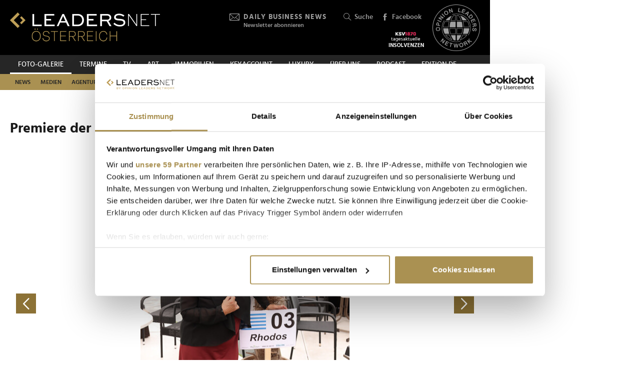

--- FILE ---
content_type: text/html; charset=UTF-8
request_url: https://www.leadersnet.at/foto-galerie/photo/1081704/18511,premiere-der-floating-concerts.html
body_size: 17269
content:
<!DOCTYPE html><html class="no-js" lang="de-AT">
	<head>
		<meta charset="utf-8" />
		<title>Premiere der Floating Concerts » Leadersnet</title>		
		<base href="https://www.leadersnet.at/" />
		
		


		<meta name="description" content="LEADERSNET FOTO-Galerie - die mit Abstand größte Business- bzw. Event-Fotogalerie in Österreich. Unsere Pressefotografen besuchen mehr als 2000 Veranstaltungen pro Jahr." />
		<meta name="keywords" content="LEADERSNET; FOTO; PRESSE; WIRTSCHAFT; PROMINENTE; GALA; PREISVERLEIHUNG, BUSINESS, EVENT" />
		<meta property="og:title" content="Premiere der Floating Concerts" />
		<meta property="og:description" content=" | 15.07.2021" />
		<meta property="og:url" content="https://www.leadersnet.at/foto-galerie/photo/1081704/18511,premiere-der-floating-concerts.html" />
		<meta property="og:image" content="http://images.leadersnet.at/events/2021/07/15/18511/1081704/029schiffl-8295_816890_940x627_border.jpg" />
		<meta property="og:image:width" content="418" />
		<meta property="og:image:height" content="627" />
		<meta property="twitter:site" content="@leadersnet_at" />
		<meta property="twitter:card" content="summary_large_image" />
		<meta property="twitter:title" content="Premiere der Floating Concerts" />
		<meta property="twitter:description" content=" | 25.06.2021" />
		<meta property="twitter:image" content="http://images.leadersnet.at/events/2021/07/15/18511/1081704/029schiffl-8295_816890_940x627_border.jpg" />		
		<meta name="viewport" content="width=device-width, initial-scale=1.0" />
		
		<link rel="apple-touch-icon" href="themes/leadersnet/images/favicons/apple-touch-icon.png?v=0">
<link rel="icon" type="image/png" sizes="32x32" href="themes/leadersnet/images/favicons/favicon-32x32.png?v=0">
<link rel="icon" type="image/png" sizes="16x16" href="themes/leadersnet/images/favicons/favicon-16x16.png?v=0">
<link rel="manifest" href="themes/leadersnet/images/favicons/manifest.webmanifest">
<link rel="mask-icon" href="themes/leadersnet/images/favicons/safari-pinned-tab.svg?v=0" color="#ab9252">
<link rel="shortcut icon" href="/favicon.ico?v=0">
<meta name="apple-mobile-web-app-title" content="leadersnet.at">
<meta name="application-name" content="leadersnet.at">
<meta name="msapplication-config" content="themes/leadersnet/images/favicons/browserconfig.xml?v=0">
<meta name="theme-color" content="#ffffff">

				
						<link href="base_6e5e7ca4baad655bba7e5851c6a5e3bf.1763406670.css?group=true&amp;version=20220131" media="all" rel="stylesheet" type="text/css" />
		<link href="page_6fac4f814b9e17fef736dc8f248a080b.1752181191.css?group=true&amp;version=20220131" media="all" rel="stylesheet" type="text/css" />
		<link href="https://www.leadersnet.at/foto-galerie/photo/1081704/18511,premiere-der-floating-concerts.html" rel="canonical" />
		<link href="https://images.leadersnet.at/events/2021/07/15/18511/1081704/029schiffl-8295_816890_940x627_border.jpg" rel="preload" as="image" />
		<link href="/foto-galerie/photo/1081703/18511,premiere-der-floating-concerts.html#content-top" rel="prev" />
		<link href="/foto-galerie/photo/1081705/18511,premiere-der-floating-concerts.html#content-top" rel="next" />
		<link href="https://images.leadersnet.at/events/2021/07/15/18511/1081705/030schiffl-8297_32b090_940x627_border.jpg" rel="prefetch" />
		<link href="/foto-galerie/photo/1081705/18511,premiere-der-floating-concerts.html#content-top" rel="prefetch" />				
				
				
					<!-- Google Tag Manager -->
<script>(function(w,d,s,l,i){w[l]=w[l]||[];w[l].push({'gtm.start':
			new Date().getTime(),event:'gtm.js'});var f=d.getElementsByTagName(s)[0],
			j=d.createElement(s),dl=l!='dataLayer'?'&l='+l:'';j.async=true;j.src=
			'//www.googletagmanager.com/gtm.js?id='+i+dl;f.parentNode.insertBefore(j,f);
			})(window,document,'script','dataLayer','GTM-K3FFKNP');</script>
<!-- End Google Tag Manager -->
			</head>
			<body class="de-AT page"
										style="background-color: #ffffff"
	>
		
		
<!-- Adition Globals -->
<script type="text/javascript">
	window.adition = window.adition || {};
	let adition = window.adition;
	adition.srq = adition.srq || [];
	
		
</script>

<!-- Adition show tags -->
<script type="text/javascript">
	
	const aditionReady = new Promise((resolve, reject) =>
	{
		document.addEventListener('adition.ready', (event) => resolve())
	});
	const aditionTagsAdded = new Promise((resolve, reject) =>
	{
		document.addEventListener('adition.tags.added', (event) => resolve())
	});

	Promise.all([aditionReady, aditionTagsAdded]).then((values) =>
	{
		if(adition.debug)
		{
			console.log('Ready to show tags...');
		}
		
		// show tags (and call .completerendering() on each visible tag)
		Site.adition.showTags();
	});
	
</script>

		
								
		
	<!-- Adition Register -->
	<script type="text/javascript">
		
		window.addEventListener('CookiebotOnConsentReady', function(event)
		{
			if(adition.debug)
			{
				console.log('Consent string is ready, preparing adition...', Cookiebot);
			}
			
			// true when URL contains awxtest=on, false otherwise
			const awxtest = location.search.indexOf(String.fromCharCode(97, 119, 120, 116, 101, 115, 116, 61, 111, 110)) > 0;
			
			// push commands to loading queue, to allow for async loading
			// set initial params
			adition.srq.push(function(api)
			{
				if(adition.debug)
				{
					console.log('Configuring adition...');
				}
				
				api.registerAdfarm('ad13.adfarm1.adition.com');
				api.setProfile('test', awxtest.toString()); // this allows for easy testing on live-pages without real users seeing the tests
				api.setProfile('viewport', 'full');
				api.setProfile('section', 'Foto-Galerie');
								
																api.keepSiteContext(true);
				
				var webSafeConsentID = Cookiebot.IABConsentString;
				/*
					// convert base64 encoded contentID to base64 websafe
					.replace(/\+/g, '-')
					.replace(/\//g, '_')
					.replace(/=+$/, '');
				*/
				
				// pass GDPR	
				api.consentService
					.setGdprConsent(webSafeConsentID)
					.setGdpr(1)
					.setGdprPd(1);
				
				if(adition.debug)
				{
					console.log('Adition is ready to use...');
				}
				
				document.dispatchEvent(new CustomEvent('adition.ready',
				{
					bubbles: false
				}));
			});
		
		}, false);
		
	</script>
	
	<script id="CookiebotConfiguration" type="application/json" data-cookieconsent="ignore">
		{
			"Frameworks": {
				"IABTCF2": {
					"AllowedVendors": [154, 755, 129, 128, 21, 79, 91, 50, 16, 130, 140, 12, 655, 475, 502, 565, 349, 252, 32, 431, 45, 52, 76, 40, 226, 126, 213, 237, 278, 315, 264, 44, 301, 275, 320, 152, 77, 66, 76, 384, 385, 506, 98, 373, 559, 521, 312, 394, 703, 69, 81, 23, 144, 137, 58, 190, 210, 115, 177, 423, 63, 120, 22, 165, 92, 39, 602, 937, 938, 70, 68, 132, 238],
					"AllowedGoogleACVendors": [],
					"AllowedPurposes": [1, 2, 3, 4, 7, 9, 10],
					"AllowedSpecialPurposes": [1, 2],
					"AllowedFeatures": [],
					"AllowedSpecialFeatures": [1]
				}
			}
		}
	</script>

	<script id="Cookiebot"
		src="https://consent.cookiebot.com/uc.js"
		data-cbid="52d7b98b-0c7e-45e4-9c7e-8c5e8bc37f9f"
		data-blockingmode="auto" 
		data-framework="TCFv2.2"
		type="text/javascript"></script>

	<script>
		window.teads_analytics = window.teads_analytics || {};
		window.teads_analytics.analytics_tag_id = "PUB_15191";
		window.teads_analytics.share = window.teads_analytics.share || function() {
			;(window.teads_analytics.shared_data = window.teads_analytics.shared_data || []).push(arguments)
		};
	</script>
	<script async src="https://a.teads.tv/analytics/tag.js"></script>
	<!-- Matomo -->
	<script>
		var _paq = window._paq = window._paq || [];
		/* tracker methods like "setCustomDimension" should be called before "trackPageView" */
		_paq.push(['trackPageView']);
		_paq.push(['enableLinkTracking']);
		_paq.push(['requireCookieConsent']); // do not use cookies by default
		(function() {
			var u="https://matomo.leadersnet.at/";
			_paq.push(['setTrackerUrl', u+'matomo.php']);
			_paq.push(['setSiteId', '1']);
			var d=document, g=d.createElement('script'), s=d.getElementsByTagName('script')[0];
			g.async=true; g.src=u+'matomo.js'; s.parentNode.insertBefore(g,s);
		})();
		
		// integration with cookiebot
		window.addEventListener('CookiebotOnAccept', function()
		{
			if(Cookiebot.consent.statistics === true)
			{
			  _paq.push(['rememberCookieConsentGiven']);
			}
		});
		window.addEventListener('CookiebotOnDecline', function()
		{
			if(Cookiebot.consent.statistics === false)
			{
				_paq.push(['forgetCookieConsentGiven']);
			}
		});
	</script>
	<noscript>
		<!-- Matomo Image Tracker-->
		<img referrerpolicy="no-referrer-when-downgrade" src="https://matomo.leadersnet.at/matomo.php?idsite=1&amp;rec=1" style="border:0" alt="" />
		<!-- End Matomo -->
	</noscript>
	<!-- End Matomo Code -->
		
									
		<ul id="access-nav" class="access-nav visually-hidden">
	<li><a href="#main">Zum Inhalt</a></li>
			<li><a href="#nav-footer">Zur Fußzeilen-Navigation</a></li>
			<li><a href="#nav">Zur Hauptnavigation</a></li>
	</ul>
		
				
		<header id="header" class="header">
		<a href="/" title="Zur Startseite" id="logo"></a>
	
	

						<!-- header -->
			<a href="/newsletter/" title="Anmeldung zu den Daily Business News" class="tool tool-newsletter">
	<div class="icon icon-mail"></div>
	<strong>Daily Business News</strong>
	<div class="secondary">
		Newsletter abonnieren	</div>
</a>



<a href="/suche/" title="Suche" class="tool tool-search">
	<div class="icon icon-search"></div>
	Suche</a>			<!-- //header -->
				
	<a href="https://www.facebook.com/opinionleadersnetwork" title="Facebook" target="_blank"
		class="tool tool-facebook">
		<div class="icon icon-facebook"></div>
		Facebook
	</a>
	
		
	<a href="https://www.opinionleadersnetwork.at/" id="logo-oln" target="_blank" title="Opinion Leaders Network"></a>
	
			<a href="/ksv/" title="Insolvenzen"
			class="tool tool-ksv">
			<!--<div class="icon icon-ksv"></div>-->
			<div class="image"></div>
			<!--Insolvenzen-->
		</a>
		
	<div id="nav-trigger" class="nav-trigger print-hidden">
		<div class="nav-open icon-nav"></div>
		<div class="nav-close icon-nav-close"></div>
	</div>
</header>
<div class="header-placeholder"></div>



		<section class="subheader">
						<!-- subheader -->
			<ul id="nav-desktop" class="nav nav-desktop">
					<li class="active">
	<a href="/foto-galerie/"
		title="Foto-Galerie"
								>
		Foto-Galerie	</a>
</li>					<li>
	<a href="/termine/"
		title="Termine"
								>
		Termine	</a>
</li>					<li>
	<a href="/leadersnet-tv/"
		title="TV"
								>
		TV	</a>
</li>					<li>
	<a href="https://leadersnet.art"
		title="ART"
		 target="_blank"					rel="noopener noreferrer"
						>
		ART	</a>
</li>					<li>
	<a href="https://www.leadersnet.at/news/news-category/6/"
		title="Immobilien"
		 target="_blank"					rel="noopener noreferrer"
						>
		Immobilien	</a>
</li>					<li>
	<a href="https://www.leadersnet.at/news/news-category/118/"
		title="KEYACCOUNT"
		 target="_blank"					rel="noopener noreferrer"
						>
		KEYACCOUNT	</a>
</li>					<li>
	<a href="/luxury/"
		title="Luxury"
								>
		Luxury	</a>
</li>					<li>
	<a href="/ueber-uns/mediadaten/"
		title="Über uns"
								>
		Über uns	</a>
</li>					<li>
	<a href="/podcast-2/"
		title="Podcast"
						 class="podcast"		>
		Podcast	</a>
</li>					<li>
	<a href="https://www.leadersnet.de/"
		title="EDITION DE"
		 target="_blank"					rel="noopener noreferrer"
						>
		EDITION DE	</a>
</li>			</ul>
	<ul id="nav-subcategories" class="nav nav-subcategories">
					<li class="hover-intent">
	<a href="/news/news-category/1/"
		title="News"
		>
		News	</a>
	
			<div class="overlay-preview">
			<div class="items items-preview">
								
											
																					
											
									
					
<article>
	<a href="/news/95322,fortschritt-entsteht-nur-dort-wo-industrie-innovation-und.html"
		title="&quot;Fortschritt entsteht nur dort, wo Industrie, Innovation und regionale Entwicklung ineinandergreifen&quot;"
		>
		<div class="item-header">
			<div
				class="item-image
									"
								>
									<img src="/resources/images/2025/11/28/174717/andreas-klauser-c-palfinger_188_124_crop_939ea044d44337fae475b812f4e61f4e.jpg" alt="" loading="lazy" />
								
							</div>
		</div>	
		<div class="item-content">
			<h3>
				&quot;Fortschritt entsteht nur dort, wo Industrie, Innovation und regionale Entwicklung ineinandergreifen&quot;			</h3>
		</div>
	</a>
</article>
								
											
																					
											
									
					
<article>
	<a href="/news/95924,oesterreichs-wirtschaft-steht-vor-einer-erholung-mit-vorbehalten.html"
		title="Österreichs Wirtschaft steht vor einer Erholung mit Vorbehalten"
		>
		<div class="item-header">
			<div
				class="item-image
									"
								>
									<img src="/resources/images/2025/12/18/175998/gabriel-felbermayr-wifo-ihs-pk-c-wifo-stefan-diesner_188_124_crop_939ea044d44337fae475b812f4e61f4e.jpg" alt="" loading="lazy" />
								
							</div>
		</div>	
		<div class="item-content">
			<h3>
				Österreichs Wirtschaft steht vor einer Erholung mit Vorbehalten			</h3>
		</div>
	</a>
</article>
								
											
																					
											
									
					
<article>
	<a href="/news/95926,leitbetriebe-austria-und-leadersnet-feierten-traditionelle.html"
		title="Leitbetriebe Austria und LEADERSNET feierten traditionelle Weihnachtsmesse"
		>
		<div class="item-header">
			<div
				class="item-image
									"
								>
									<img src="/resources/images/2025/12/18/175961/leitbetriebe-weihnachtsmesse-2025-aufmacher-paul-leitenmueller-bischof-alois-schwarz-monica-rintersbacher-robert-rintersbacher-a_188_124_crop_939ea044d44337fae475b812f4e61f4e.jpg" alt="" loading="lazy" />
								
							</div>
		</div>	
		<div class="item-content">
			<h3>
				Leitbetriebe Austria und LEADERSNET feierten traditionelle Weihnachtsmesse			</h3>
		</div>
	</a>
</article>
								
											
																					
											
									
					
<article>
	<a href="/news/95950,vorsichtige-belebung-bei-wohneigentum-doch-neubau-bleibt.html"
		title="Vorsichtige Belebung bei Wohneigentum, doch Neubau bleibt Problemfeld"
		>
		<div class="item-header">
			<div
				class="item-image
									"
								>
									<img src="/resources/images/2025/7/15/166354/anton-holzapfel-c-leadersnetd-mikkelsen_188_124_crop_939ea044d44337fae475b812f4e61f4e.jpg" alt="" loading="lazy" />
								
							</div>
		</div>	
		<div class="item-content">
			<h3>
				Vorsichtige Belebung bei Wohneigentum, doch Neubau bleibt Problemfeld			</h3>
		</div>
	</a>
</article>
							</div>
		</div>
	</li>
					<li class="hover-intent">
	<a href="/news/news-category/2/"
		title="Medien"
		>
		Medien	</a>
	
			<div class="overlay-preview">
			<div class="items items-preview">
								
											
																					
											
									
					
<article>
	<a href="/news/95925,vip-auflauf-bei-premiere-von-avatar-the-way-of-water.html"
		title="VIP-Auflauf bei Premiere von &quot;Avatar: The Way of Water&quot;"
		>
		<div class="item-header">
			<div
				class="item-image
									"
								>
									<img src="/resources/images/2025/12/18/175970/avatar-3-premiere-sasa-schwarzjirg-conny-kreuter-c-leadersnet-d-mikkelsen_188_124_crop_939ea044d44337fae475b812f4e61f4e.jpg" alt="" loading="lazy" />
								
							</div>
		</div>	
		<div class="item-content">
			<h3>
				VIP-Auflauf bei Premiere von &quot;Avatar: The Way of Water&quot;			</h3>
		</div>
	</a>
</article>
								
											
																					
											
									
					
<article>
	<a href="/news/95824,milde-verlag-lud-zum-traditionellen-weihnachtspunschtreffen.html"
		title="Milde Verlag lud zum traditionellen Weihnachtspunschtreffen"
		>
		<div class="item-header">
			<div
				class="item-image
									"
								>
									<img src="/resources/images/2025/12/17/175924/michael-milde-birgit-sarata-und-eva-maria-milde-c-leadersnet_188_124_crop_939ea044d44337fae475b812f4e61f4e.png" alt="" loading="lazy" />
								
							</div>
		</div>	
		<div class="item-content">
			<h3>
				Milde Verlag lud zum traditionellen Weihnachtspunschtreffen			</h3>
		</div>
	</a>
</article>
								
											
																					
											
									
					
<article>
	<a href="/news/95920,die-besten-journalisten-des-jahres-2025-sind-gekuert.html"
		title="Die besten &quot;Journalisten des Jahres 2025&quot; sind gekürt"
		>
		<div class="item-header">
			<div
				class="item-image
									"
								>
									<img src="/resources/images/2025/12/17/175936/juergen-klatzer-und-matthias-winterer-c-journalistin-chris-mavric_188_124_crop_939ea044d44337fae475b812f4e61f4e.jpg" alt="" loading="lazy" />
								
							</div>
		</div>	
		<div class="item-content">
			<h3>
				Die besten &quot;Journalisten des Jahres 2025&quot; sind gekürt			</h3>
		</div>
	</a>
</article>
								
											
																					
											
									
					
<article>
	<a href="/news/95867,medien-macht-ki-europa-auf-der-suche-nach-neuen.html"
		title="Medien, Macht &amp; KI: Europa auf der Suche nach neuen kooperativen Modellen"
		>
		<div class="item-header">
			<div
				class="item-image
									"
								>
									<img src="/resources/images/2025/12/16/175880/apa-ceo-clemens-pig-mediengipfel-c_188_124_crop_939ea044d44337fae475b812f4e61f4e.jpg" alt="" loading="lazy" />
								
							</div>
		</div>	
		<div class="item-content">
			<h3>
				Medien, Macht &amp; KI: Europa auf der Suche nach neuen kooperativen Modellen			</h3>
		</div>
	</a>
</article>
							</div>
		</div>
	</li>
					<li class="hover-intent">
	<a href="/news/news-category/4/"
		title="Agenturen"
		>
		Agenturen	</a>
	
			<div class="overlay-preview">
			<div class="items items-preview">
								
											
																					
											
									
					
<article>
	<a href="/news/95900,esg-performance-der-umsatzstaerksten-unternehmen-oesterreichs-im.html"
		title="ESG-Performance der umsatzstärksten Unternehmen Österreichs im Check"
		>
		<div class="item-header">
			<div
				class="item-image
									"
								>
									<img src="/resources/images/2025/2/6/156845/agatha-kalandra-vorstaendin-und-sustainability-leaderin-von-pwc-oesterreich-c-pwc-oesterreich_188_124_crop_939ea044d44337fae475b812f4e61f4e.jpg" alt="" loading="lazy" />
								
							</div>
		</div>	
		<div class="item-content">
			<h3>
				ESG-Performance der umsatzstärksten Unternehmen Österreichs im Check			</h3>
		</div>
	</a>
</article>
								
											
																					
											
									
					
<article>
	<a href="/news/95460,warum-europas-marketing-chefs-auf-markenstaerke-statt-ki-setzen.html"
		title="Warum Europas Marketing-Chefs auf Markenstärke statt KI setzen"
		>
		<div class="item-header">
			<div
				class="item-image
									"
								>
									<img src="/resources/images/2025/12/16/175881/kai-vollhardt-senior-partner-bei-mckinsey-c-mckinsey-company_188_124_crop_939ea044d44337fae475b812f4e61f4e.jpg" alt="" loading="lazy" />
								
							</div>
		</div>	
		<div class="item-content">
			<h3>
				Warum Europas Marketing-Chefs auf Markenstärke statt KI setzen			</h3>
		</div>
	</a>
</article>
								
											
																					
											
									
					
<article>
	<a href="/news/95863,brandenstein-brachte-feststimmung-ins-wiener-servitenviertel.html"
		title="Brandenstein brachte Feststimmung ins Wiener Servitenviertel"
		>
		<div class="item-header">
			<div
				class="item-image
									"
								>
									<img src="/resources/images/2025/12/16/175856/verena-buzek-sophie-heilig-amanda-selan-c-leadersnet_188_124_crop_939ea044d44337fae475b812f4e61f4e.png" alt="" loading="lazy" />
								
							</div>
		</div>	
		<div class="item-content">
			<h3>
				Brandenstein brachte Feststimmung ins Wiener Servitenviertel			</h3>
		</div>
	</a>
</article>
								
											
																					
											
									
					
<article>
	<a href="/news/95769,fuenf-technologie-trends-die-unternehmen-2026-praegen-werden.html"
		title="Fünf Technologie-Trends, die Unternehmen 2026 prägen werden"
		>
		<div class="item-header">
			<div
				class="item-image
									"
								>
									<img src="/resources/images/2025/6/4/164015/martina-sennebogen-c-capgemini_188_124_crop_939ea044d44337fae475b812f4e61f4e.jpg" alt="" loading="lazy" />
								
							</div>
		</div>	
		<div class="item-content">
			<h3>
				Fünf Technologie-Trends, die Unternehmen 2026 prägen werden			</h3>
		</div>
	</a>
</article>
							</div>
		</div>
	</li>
					<li class="hover-intent">
	<a href="/news/news-category/3/"
		title="Handel"
		>
		Handel	</a>
	
			<div class="overlay-preview">
			<div class="items items-preview">
								
											
																					
											
									
					
<article>
	<a href="/news/95924,oesterreichs-wirtschaft-steht-vor-einer-erholung-mit-vorbehalten.html"
		title="Österreichs Wirtschaft steht vor einer Erholung mit Vorbehalten"
		>
		<div class="item-header">
			<div
				class="item-image
									"
								>
									<img src="/resources/images/2025/12/18/175998/gabriel-felbermayr-wifo-ihs-pk-c-wifo-stefan-diesner_188_124_crop_939ea044d44337fae475b812f4e61f4e.jpg" alt="" loading="lazy" />
								
							</div>
		</div>	
		<div class="item-content">
			<h3>
				Österreichs Wirtschaft steht vor einer Erholung mit Vorbehalten			</h3>
		</div>
	</a>
</article>
								
											
																					
											
									
					
<article>
	<a href="/news/95930,heimischer-schaumweinkonsum-zeigt-sich-stabil-auf-hohem-niveau.html"
		title="Heimischer Schaumweinkonsum zeigt sich stabil auf hohem Niveau"
		>
		<div class="item-header">
			<div
				class="item-image
									"
								>
									<img src="/resources/images/2025/12/18/175981/sekt-zu-weihnachten-und-silvester-ein-unverzichtbarer-begleiter-der-festtage_188_124_crop_939ea044d44337fae475b812f4e61f4e.png" alt="" loading="lazy" />
								
							</div>
		</div>	
		<div class="item-content">
			<h3>
				Heimischer Schaumweinkonsum zeigt sich stabil auf hohem Niveau			</h3>
		</div>
	</a>
</article>
								
											
																					
											
									
					
<article>
	<a href="/news/95911,porsche-holding-salzburg-faehrt-der-krise-im-autohandel-davon.html"
		title="Porsche Holding Salzburg fährt der Krise im Autohandel davon"
		>
		<div class="item-header">
			<div
				class="item-image
									"
								>
									<img src="/resources/images/2025/12/17/175916/hans-peter-schuetzinger-jpk-2025-c-phs-kawka_188_124_crop_939ea044d44337fae475b812f4e61f4e.jpg" alt="" loading="lazy" />
								
							</div>
		</div>	
		<div class="item-content">
			<h3>
				Porsche Holding Salzburg fährt der Krise im Autohandel davon			</h3>
		</div>
	</a>
</article>
								
											
																					
											
									
					
<article>
	<a href="/news/95890,grandits-unterstuetzte-caritas-wien-mit-charity-veranstaltung.html"
		title="Grandits unterstützte Caritas Wien mit Charity-Veranstaltung"
		>
		<div class="item-header">
			<div
				class="item-image
									"
								>
									<img src="/resources/images/2025/12/17/175903/toni-volemann-lund-karl-mahrer-c-tim-walker_188_124_crop_939ea044d44337fae475b812f4e61f4e.png" alt="" loading="lazy" />
								
							</div>
		</div>	
		<div class="item-content">
			<h3>
				Grandits unterstützte Caritas Wien mit Charity-Veranstaltung			</h3>
		</div>
	</a>
</article>
							</div>
		</div>
	</li>
					<li class="hover-intent">
	<a href="/news/news-category/5/"
		title="TECH"
		>
		TECH	</a>
	
			<div class="overlay-preview">
			<div class="items items-preview">
								
											
																					
											
									
					
<article>
	<a href="/news/95914,innovationsminister-will-mehr-patente-zur-marktreife-bringen.html"
		title="Innovationsminister will mehr Patente zur Marktreife bringen"
		>
		<div class="item-header">
			<div
				class="item-image
									"
								>
									<img src="/resources/images/2024/8/5/146719/peter-hanke-c-leadersnetc-mikes_188_124_crop_939ea044d44337fae475b812f4e61f4e.jpg" alt="" loading="lazy" />
								
							</div>
		</div>	
		<div class="item-content">
			<h3>
				Innovationsminister will mehr Patente zur Marktreife bringen			</h3>
		</div>
	</a>
</article>
								
											
																					
											
									
					
<article>
	<a href="/news/95867,medien-macht-ki-europa-auf-der-suche-nach-neuen.html"
		title="Medien, Macht &amp; KI: Europa auf der Suche nach neuen kooperativen Modellen"
		>
		<div class="item-header">
			<div
				class="item-image
									"
								>
									<img src="/resources/images/2025/12/16/175880/apa-ceo-clemens-pig-mediengipfel-c_188_124_crop_939ea044d44337fae475b812f4e61f4e.jpg" alt="" loading="lazy" />
								
							</div>
		</div>	
		<div class="item-content">
			<h3>
				Medien, Macht &amp; KI: Europa auf der Suche nach neuen kooperativen Modellen			</h3>
		</div>
	</a>
</article>
								
											
																					
											
									
					
<article>
	<a href="/news/95799,doppelmayr-realisierte-die-laengste-stadtseilbahn-europas.html"
		title="Doppelmayr realisierte die längste Stadtseilbahn Europas"
		>
		<div class="item-header">
			<div
				class="item-image
									"
								>
									<img src="/resources/images/2025/12/15/175747/arno-inauen-links-und-bernard-teiller-c-doppelmayrlaurent-grandguillot-idfm_188_124_crop_939ea044d44337fae475b812f4e61f4e.jpg" alt="" loading="lazy" />
								
							</div>
		</div>	
		<div class="item-content">
			<h3>
				Doppelmayr realisierte die längste Stadtseilbahn Europas			</h3>
		</div>
	</a>
</article>
								
											
																					
											
									
					
<article>
	<a href="/news/95774,grosse-buehne-fuer-die-ueberzeugendsten-gruendungsideen-des-jahres.html"
		title="Große Bühne für die überzeugendsten Gründungsideen des Jahres"
		>
		<div class="item-header">
			<div
				class="item-image
									"
								>
									<img src="/resources/images/2025/12/12/175646/i2b-award-2025-sieger-2-c-elisabeth-pollak_188_124_crop_939ea044d44337fae475b812f4e61f4e.jpg" alt="" loading="lazy" />
								
							</div>
		</div>	
		<div class="item-content">
			<h3>
				Große Bühne für die überzeugendsten Gründungsideen des Jahres			</h3>
		</div>
	</a>
</article>
							</div>
		</div>
	</li>
					<li class="hover-intent">
	<a href="/news/news-category/10/"
		title="Mobilität"
		>
		Mobilität	</a>
	
			<div class="overlay-preview">
			<div class="items items-preview">
								
											
																					
											
									
					
<article>
	<a href="/news/95911,porsche-holding-salzburg-faehrt-der-krise-im-autohandel-davon.html"
		title="Porsche Holding Salzburg fährt der Krise im Autohandel davon"
		>
		<div class="item-header">
			<div
				class="item-image
									"
								>
									<img src="/resources/images/2025/12/17/175916/hans-peter-schuetzinger-jpk-2025-c-phs-kawka_188_124_crop_939ea044d44337fae475b812f4e61f4e.jpg" alt="" loading="lazy" />
								
							</div>
		</div>	
		<div class="item-content">
			<h3>
				Porsche Holding Salzburg fährt der Krise im Autohandel davon			</h3>
		</div>
	</a>
</article>
								
											
																					
											
									
					
<article>
	<a href="/news/95799,doppelmayr-realisierte-die-laengste-stadtseilbahn-europas.html"
		title="Doppelmayr realisierte die längste Stadtseilbahn Europas"
		>
		<div class="item-header">
			<div
				class="item-image
									"
								>
									<img src="/resources/images/2025/12/15/175747/arno-inauen-links-und-bernard-teiller-c-doppelmayrlaurent-grandguillot-idfm_188_124_crop_939ea044d44337fae475b812f4e61f4e.jpg" alt="" loading="lazy" />
								
							</div>
		</div>	
		<div class="item-content">
			<h3>
				Doppelmayr realisierte die längste Stadtseilbahn Europas			</h3>
		</div>
	</a>
</article>
								
											
																					
											
									
					
<article>
	<a href="/news/95759,neue-koralmbahn-legte-rekordstart-hin.html"
		title="Neue Koralmbahn legte Rekordstart hin"
		>
		<div class="item-header">
			<div
				class="item-image
									"
								>
									<img src="/resources/images/2025/12/12/175666/v-l-n-r-buergermeister-christian-scheider-stadt-klagenfurt-landeshauptmann-mario-kunasek-steiermark-buergermeisterin-elke-kahr-s_188_124_crop_939ea044d44337fae475b812f4e61f4e.jpg" alt="" loading="lazy" />
								
							</div>
		</div>	
		<div class="item-content">
			<h3>
				Neue Koralmbahn legte Rekordstart hin			</h3>
		</div>
	</a>
</article>
								
											
																					
											
									
					
<article>
	<a href="/news/95680,moments-of-taste-zeigt-sich-auf-wiens-strassen.html"
		title="&quot;Moments of Taste&quot; zeigt sich auf Wiens Straßen"
		>
		<div class="item-header">
			<div
				class="item-image
									"
								>
									<img src="/resources/images/2025/12/10/175490/michael-dvoracek-elena-vacono-und-franz-bernthaler-c-leadersnet-felten_188_124_crop_939ea044d44337fae475b812f4e61f4e.png" alt="" loading="lazy" />
								
							</div>
		</div>	
		<div class="item-content">
			<h3>
				&quot;Moments of Taste&quot; zeigt sich auf Wiens Straßen			</h3>
		</div>
	</a>
</article>
							</div>
		</div>
	</li>
					<li class="hover-intent">
	<a href="/news/news-category/111/"
		title="Finanzen"
		>
		Finanzen	</a>
	
			<div class="overlay-preview">
			<div class="items items-preview">
								
											
																					
											
									
					
<article>
	<a href="/news/95924,oesterreichs-wirtschaft-steht-vor-einer-erholung-mit-vorbehalten.html"
		title="Österreichs Wirtschaft steht vor einer Erholung mit Vorbehalten"
		>
		<div class="item-header">
			<div
				class="item-image
									"
								>
									<img src="/resources/images/2025/12/18/175998/gabriel-felbermayr-wifo-ihs-pk-c-wifo-stefan-diesner_188_124_crop_939ea044d44337fae475b812f4e61f4e.jpg" alt="" loading="lazy" />
								
							</div>
		</div>	
		<div class="item-content">
			<h3>
				Österreichs Wirtschaft steht vor einer Erholung mit Vorbehalten			</h3>
		</div>
	</a>
</article>
								
											
																					
											
									
					
<article>
	<a href="/news/95798,so-koennen-arbeitnehmer-in-diesem-jahr-noch-steuern-sparen.html"
		title="So können Arbeitnehmer in diesem Jahr noch Steuern sparen"
		>
		<div class="item-header">
			<div
				class="item-image
									"
								>
									<img src="/resources/images/2025/12/17/175888/julia-maeder-bdo-c-vanessa-hartmann-gnong_188_124_crop_939ea044d44337fae475b812f4e61f4e.jpg" alt="" loading="lazy" />
								
							</div>
		</div>	
		<div class="item-content">
			<h3>
				So können Arbeitnehmer in diesem Jahr noch Steuern sparen			</h3>
		</div>
	</a>
</article>
								
											
																					
											
									
					
<article>
	<a href="/news/95871,zwischen-weihnachtszauber-pulverschnee-und-heli-flug.html"
		title="Zwischen Weihnachtszauber, Pulverschnee und Heli-Flug"
		>
		<div class="item-header">
			<div
				class="item-image
									"
								>
									<img src="/resources/images/2025/10/29/172545/helmut-mojescick-c-leadersnet-p-kaufmann_188_124_crop_939ea044d44337fae475b812f4e61f4e.jpg" alt="" loading="lazy" />
								
							</div>
		</div>	
		<div class="item-content">
			<h3>
				Zwischen Weihnachtszauber, Pulverschnee und Heli-Flug			</h3>
		</div>
	</a>
</article>
								
											
																					
											
									
					
<article>
	<a href="/news/95875,senkung-der-energieabgabe-soll-unternehmen-um-260-millionen.html"
		title="Senkung der Energieabgabe soll Unternehmen um 260 Millionen Euro entlasten"
		>
		<div class="item-header">
			<div
				class="item-image
									"
								>
									<img src="/resources/images/2025/12/16/175859/bundesregierung-dez-2025-c-bka-regina-aigner_188_124_crop_939ea044d44337fae475b812f4e61f4e.jpg" alt="" loading="lazy" />
								
							</div>
		</div>	
		<div class="item-content">
			<h3>
				Senkung der Energieabgabe soll Unternehmen um 260 Millionen Euro entlasten			</h3>
		</div>
	</a>
</article>
							</div>
		</div>
	</li>
					<li class="hover-intent">
	<a href="/news/news-category/11/"
		title="Tourismus"
		>
		Tourismus	</a>
	
			<div class="overlay-preview">
			<div class="items items-preview">
								
											
																					
											
									
					
<article>
	<a href="/news/95924,oesterreichs-wirtschaft-steht-vor-einer-erholung-mit-vorbehalten.html"
		title="Österreichs Wirtschaft steht vor einer Erholung mit Vorbehalten"
		>
		<div class="item-header">
			<div
				class="item-image
									"
								>
									<img src="/resources/images/2025/12/18/175998/gabriel-felbermayr-wifo-ihs-pk-c-wifo-stefan-diesner_188_124_crop_939ea044d44337fae475b812f4e61f4e.jpg" alt="" loading="lazy" />
								
							</div>
		</div>	
		<div class="item-content">
			<h3>
				Österreichs Wirtschaft steht vor einer Erholung mit Vorbehalten			</h3>
		</div>
	</a>
</article>
								
											
																					
											
									
					
<article>
	<a href="/news/95879,orf-praesentierte-spektakulaere-buehne-fuer-den-song-contest-2026.html"
		title="ORF präsentierte spektakuläre Bühne für den Song Contest 2026"
		>
		<div class="item-header">
			<div
				class="item-image
									"
								>
									<img src="/resources/images/2025/12/16/175884/esc-buehne-praesi-c-orf-thomas-ramstorfer_188_124_crop_939ea044d44337fae475b812f4e61f4e.jpg" alt="" loading="lazy" />
								
							</div>
		</div>	
		<div class="item-content">
			<h3>
				ORF präsentierte spektakuläre Bühne für den Song Contest 2026			</h3>
		</div>
	</a>
</article>
								
											
																					
											
									
					
<article>
	<a href="/news/95861,faecher-des-kaffeesiederballs-2026-zeigen-werk-von-noushin.html"
		title="Fächer des Kaffeesiederballs 2026 zeigen Werk von Noushin Redjaian"
		>
		<div class="item-header">
			<div
				class="item-image
									"
								>
									<img src="/resources/images/2025/12/16/175839/anna-karnitscher-wolfgang-binder-noushin-radjaian-und-karoline-hilger-c-tischler_188_124_crop_939ea044d44337fae475b812f4e61f4e.png" alt="" loading="lazy" />
								
							</div>
		</div>	
		<div class="item-content">
			<h3>
				Fächer des Kaffeesiederballs 2026 zeigen Werk von Noushin Redjaian			</h3>
		</div>
	</a>
</article>
								
											
																					
											
									
					
<article>
	<a href="/news/95809,wir-sind-stolz-auf-unser-imperiales-erbe-gehen-aber-sehr.html"
		title="&quot;Wir sind stolz auf unser imperiales Erbe, gehen aber sehr modern damit um&quot;"
		>
		<div class="item-header">
			<div
				class="item-image
									"
								>
									<img src="/resources/images/2025/12/15/175714/peter-paul-peter-mueller-klaus-panholzer-norbert-kettner-alexandra-schellhorn-paul-leitenmueller-c-leadersnet-a-rieck_188_124_crop_939ea044d44337fae475b812f4e61f4e.jpg" alt="" loading="lazy" />
								
							</div>
		</div>	
		<div class="item-content">
			<h3>
				&quot;Wir sind stolz auf unser imperiales Erbe, gehen aber sehr modern damit um&quot;			</h3>
		</div>
	</a>
</article>
							</div>
		</div>
	</li>
					<li class="hover-intent">
	<a href="/news/news-category/29/"
		title="Karriere"
		>
		Karriere	</a>
	
			<div class="overlay-preview">
			<div class="items items-preview">
								
											
																					
											
									
					
<article>
	<a href="/news/95905,wie-viele-menschen-kuenftig-arbeiten-ist-noch-nicht.html"
		title="&quot;Wie viele Menschen künftig arbeiten, ist noch nicht entschieden&quot;"
		>
		<div class="item-header">
			<div
				class="item-image
									"
								>
									<img src="/resources/images/2025/12/17/175910/johannes-kopf-c-ams-oesterreich-tanja-hofer_188_124_crop_939ea044d44337fae475b812f4e61f4e.jpg" alt="" loading="lazy" />
								
							</div>
		</div>	
		<div class="item-content">
			<h3>
				&quot;Wie viele Menschen künftig arbeiten, ist noch nicht entschieden&quot;			</h3>
		</div>
	</a>
</article>
								
											
																					
											
									
					
<article>
	<a href="/news/95916,sonja-hammerschmid-wird-bundestheater-chefin.html"
		title="Sonja Hammerschmid wird Bundestheater-Chefin"
		>
		<div class="item-header">
			<div
				class="item-image
									"
								>
									<img src="/resources/images/2025/12/17/175931/sonja-hammerschmid-c-bmwkms-fuhrer_188_124_crop_939ea044d44337fae475b812f4e61f4e.jpg" alt="" loading="lazy" />
								
							</div>
		</div>	
		<div class="item-content">
			<h3>
				Sonja Hammerschmid wird Bundestheater-Chefin			</h3>
		</div>
	</a>
</article>
								
											
																					
											
									
					
<article>
	<a href="/news/95747,ralf-wolfgang-lothert-verlaesst-jti-austria.html"
		title="Ralf-Wolfgang Lothert verlässt JTI Austria"
		>
		<div class="item-header">
			<div
				class="item-image
									"
								>
									<img src="/resources/images/2025/12/11/175584/ralf-wolfgang-lothert-c-leadersnet-a-felten_188_124_crop_939ea044d44337fae475b812f4e61f4e.jpg" alt="" loading="lazy" />
								
							</div>
		</div>	
		<div class="item-content">
			<h3>
				Ralf-Wolfgang Lothert verlässt JTI Austria			</h3>
		</div>
	</a>
</article>
								
											
																					
											
									
					
<article>
	<a href="/news/95625,traumjob-gesucht-sinnstiftend-bestaendig-kein-gender-pay-gap.html"
		title="Traumjob gesucht: Sinnstiftend, beständig, kein Gender-Pay-Gap"
		>
		<div class="item-header">
			<div
				class="item-image
									"
								>
									<img src="/resources/images/2025/11/12/173446/helmut-mojescick-anna-ludl-c-leadersnet-p-kleemannjpg_188_124_crop_939ea044d44337fae475b812f4e61f4e.jpg" alt="" loading="lazy" />
								
							</div>
		</div>	
		<div class="item-content">
			<h3>
				Traumjob gesucht: Sinnstiftend, beständig, kein Gender-Pay-Gap			</h3>
		</div>
	</a>
</article>
							</div>
		</div>
	</li>
					<li class="hover-intent">
	<a href="/news/news-category/7/"
		title="Biz-Talks"
		>
		Biz-Talks	</a>
	
			<div class="overlay-preview">
			<div class="items items-preview">
								
											
																					
											
									
					
<article>
	<a href="/news/95891,650-schulkinder-brachten-weihnachtliche-klaenge-in-den-goldenen.html"
		title="650 Schulkinder brachten weihnachtliche Klänge in den Goldenen Saal"
		>
		<div class="item-header">
			<div
				class="item-image
									"
								>
									<img src="/resources/images/2025/12/17/175934/cape-10-benefizkonzert-aufmacher-gruppenfoto-c-leadersnet-c-mikes_188_124_crop_939ea044d44337fae475b812f4e61f4e.jpg" alt="" loading="lazy" />
								
							</div>
		</div>	
		<div class="item-content">
			<h3>
				650 Schulkinder brachten weihnachtliche Klänge in den Goldenen Saal			</h3>
		</div>
	</a>
</article>
								
											
																					
											
									
					
<article>
	<a href="/news/95925,vip-auflauf-bei-premiere-von-avatar-the-way-of-water.html"
		title="VIP-Auflauf bei Premiere von &quot;Avatar: The Way of Water&quot;"
		>
		<div class="item-header">
			<div
				class="item-image
									"
								>
									<img src="/resources/images/2025/12/18/175970/avatar-3-premiere-sasa-schwarzjirg-conny-kreuter-c-leadersnet-d-mikkelsen_188_124_crop_939ea044d44337fae475b812f4e61f4e.jpg" alt="" loading="lazy" />
								
							</div>
		</div>	
		<div class="item-content">
			<h3>
				VIP-Auflauf bei Premiere von &quot;Avatar: The Way of Water&quot;			</h3>
		</div>
	</a>
</article>
								
											
																					
											
									
					
<article>
	<a href="/news/95908,kuenstlerin-billi-thanner-schenkt-erneut-licht-in-dunklen-zeiten.html"
		title="Künstlerin Billi Thanner schenkt erneut Licht in dunklen Zeiten"
		>
		<div class="item-header">
			<div
				class="item-image
									"
								>
									<img src="/resources/images/2025/12/18/175962/dorretter-carter-und-billi-thanne-c-tischler_188_124_crop_939ea044d44337fae475b812f4e61f4e.png" alt="" loading="lazy" />
								
							</div>
		</div>	
		<div class="item-content">
			<h3>
				Künstlerin Billi Thanner schenkt erneut Licht in dunklen Zeiten			</h3>
		</div>
	</a>
</article>
								
											
																					
											
									
					
<article>
	<a href="/news/95824,milde-verlag-lud-zum-traditionellen-weihnachtspunschtreffen.html"
		title="Milde Verlag lud zum traditionellen Weihnachtspunschtreffen"
		>
		<div class="item-header">
			<div
				class="item-image
									"
								>
									<img src="/resources/images/2025/12/17/175924/michael-milde-birgit-sarata-und-eva-maria-milde-c-leadersnet_188_124_crop_939ea044d44337fae475b812f4e61f4e.png" alt="" loading="lazy" />
								
							</div>
		</div>	
		<div class="item-content">
			<h3>
				Milde Verlag lud zum traditionellen Weihnachtspunschtreffen			</h3>
		</div>
	</a>
</article>
							</div>
		</div>
	</li>
					<li class="hover-intent">
	<a href="/news/news-category/12/"
		title="Opinion Leaders"
		>
		Opinion Leaders	</a>
	
			<div class="overlay-preview">
			<div class="items items-preview">
								
											
																					
											
									
					
<article>
	<a href="/news/87026,bernhard-reikersdorfer.html"
		title="Bernhard Reikersdorfer"
		>
		<div class="item-header">
			<div
				class="item-image
									"
								>
									<img src="/resources/images/2025/2/24/157916/bernhard-reikersdorfer-c-remax-austria-c-postl-2025_188_124_crop_939ea044d44337fae475b812f4e61f4e.jpg" alt="" loading="lazy" />
								
							</div>
		</div>	
		<div class="item-content">
			<h3>
				Bernhard Reikersdorfer			</h3>
		</div>
	</a>
</article>
								
											
																					
											
									
					
<article>
	<a href="/news/84142,katharina-gfrerer.html"
		title="Katharina Gfrerer"
		>
		<div class="item-header">
			<div
				class="item-image
									"
								>
									<img src="/resources/images/2024/11/7/152046/katharina-gfrerer-c-stefanie-winter-2024_188_124_crop_939ea044d44337fae475b812f4e61f4e.jpg" alt="" loading="lazy" />
								
							</div>
		</div>	
		<div class="item-content">
			<h3>
				Katharina Gfrerer			</h3>
		</div>
	</a>
</article>
								
											
																					
											
									
					
<article>
	<a href="/news/83517,laurenz-ketzer.html"
		title="Laurenz Ketzer"
		>
		<div class="item-header">
			<div
				class="item-image
									"
								>
									<img src="/resources/images/2024/10/16/150651/laurenz-ketzer-c-delta-ketzer-2024_188_124_crop_939ea044d44337fae475b812f4e61f4e.jpg" alt="" loading="lazy" />
								
							</div>
		</div>	
		<div class="item-content">
			<h3>
				Laurenz Ketzer			</h3>
		</div>
	</a>
</article>
								
											
																					
											
									
					
<article>
	<a href="/news/77590,viviane-shklarek.html"
		title="Viviane Shklarek"
		>
		<div class="item-header">
			<div
				class="item-image
									"
								>
									<img src="/resources/images/2024/3/13/139451/viviane-shklarek-c-anna-raucherberger-2024_188_124_crop_939ea044d44337fae475b812f4e61f4e.jpg" alt="" loading="lazy" />
								
							</div>
		</div>	
		<div class="item-content">
			<h3>
				Viviane Shklarek			</h3>
		</div>
	</a>
</article>
							</div>
		</div>
	</li>
					<li class="hover-intent">
	<a href="/news/news-category/119/"
		title="Rankings"
		>
		Rankings	</a>
	
			<div class="overlay-preview">
			<div class="items items-preview">
								
											
																					
											
									
					
<article>
	<a href="/news/94638,das-sind-die-top-1000-opinion-leader-medien-kommunikation.html"
		title="Das sind die Top 1000 Opinion Leader Medien &amp; Kommunikation 2025"
		>
		<div class="item-header">
			<div
				class="item-image
									"
								>
									<img src="/resources/images/2025/11/12/173548/aufmacherbild-das-sind-die-top-1000-opinion-leader-medien-kommunikation-2025_188_124_crop_939ea044d44337fae475b812f4e61f4e.jpg" alt="" loading="lazy" />
								
							</div>
		</div>	
		<div class="item-content">
			<h3>
				Das sind die Top 1000 Opinion Leader Medien &amp; Kommunikation 2025			</h3>
		</div>
	</a>
</article>
								
											
																					
											
									
					
<article>
	<a href="/news/91874,das-sind-die-top-100-keyplayer-der-automotive-branche.html"
		title="Das sind die Top 100 KEYplayer der Automotive-Branche"
		>
		<div class="item-header">
			<div
				class="item-image
									"
								>
									<img src="/resources/images/2025/8/13/167704/automotive-ranking-aufmacher_188_124_crop_939ea044d44337fae475b812f4e61f4e.png" alt="" loading="lazy" />
								
							</div>
		</div>	
		<div class="item-content">
			<h3>
				Das sind die Top 100 KEYplayer der Automotive-Branche			</h3>
		</div>
	</a>
</article>
								
											
																					
											
									
					
<article>
	<a href="/news/89585,das-sind-die-top-100-keyplayer-der-handelsbranche.html"
		title="Das sind die Top 100 KEYplayer der Handelsbranche"
		>
		<div class="item-header">
			<div
				class="item-image
									"
								>
									<img src="/resources/images/2025/5/20/163217/keyplayer-0525-header_188_124_crop_939ea044d44337fae475b812f4e61f4e.png" alt="" loading="lazy" />
								
							</div>
		</div>	
		<div class="item-content">
			<h3>
				Das sind die Top 100 KEYplayer der Handelsbranche			</h3>
		</div>
	</a>
</article>
								
											
																					
											
									
					
<article>
	<a href="/news/94918,wer-beim-reputationsranking-in-der-kategorie-feinkost-mehr.html"
		title="Wer beim Reputationsranking in der Kategorie &quot;Feinkost &amp; mehr&quot; vorne liegt"
		>
		<div class="item-header">
			<div
				class="item-image
									"
								>
									<img src="/resources/images/2025/11/20/174139/feinkost-bild_188_124_crop_939ea044d44337fae475b812f4e61f4e.png" alt="" loading="lazy" />
								
							</div>
		</div>	
		<div class="item-content">
			<h3>
				Wer beim Reputationsranking in der Kategorie &quot;Feinkost &amp; mehr&quot; vorne liegt			</h3>
		</div>
	</a>
</article>
							</div>
		</div>
	</li>
			</ul>

		<section class="widget widget-search">
		<form method="post" action="/suche/">
			<input type="search" class="text" name="term"
									value=""
								
				aria-label="Die ganze Website durchsuchen"
				placeholder="Suchbegriff eingeben…" />
							<input type="hidden" name="within" value="3" />
									
			<button class="button solid smaller" type="submit">
				<div class="icon icon-search"></div>
				<div class="label">
					Suchen				</div>
			</button>
		</form>
		<button class="icon icon-close button-close" title="Schließen (Esc)"></button>
	</section>			<!-- //subheader -->
				</section>
	
<nav id="nav">
	<div class="nav-inner">
		

						<!-- navigation-mobile -->
			<ul id="nav-mobile" class="nav nav-mobile">
					<li>
	<a href="/"
		title="Home"
								>
		Home			</a>
	</li>					<li class="has-children">
	<a href="/news/"
		title="News"
								>
		News					<div class="nav-trigger"></div>
			</a>
			<ul class="nav">
															<li>
	<a href="/news/news-category/1/"
		title="News"
		>
		News	</a>
</li>									<li>
	<a href="/news/news-category/2/"
		title="Medien"
		>
		Medien	</a>
</li>									<li>
	<a href="/news/news-category/4/"
		title="Agenturen"
		>
		Agenturen	</a>
</li>									<li>
	<a href="/news/news-category/3/"
		title="Handel"
		>
		Handel	</a>
</li>									<li>
	<a href="/news/news-category/5/"
		title="TECH"
		>
		TECH	</a>
</li>									<li>
	<a href="/news/news-category/10/"
		title="Mobilität"
		>
		Mobilität	</a>
</li>									<li>
	<a href="/news/news-category/111/"
		title="Finanzen"
		>
		Finanzen	</a>
</li>									<li>
	<a href="/news/news-category/11/"
		title="Tourismus"
		>
		Tourismus	</a>
</li>									<li>
	<a href="/news/news-category/29/"
		title="Karriere"
		>
		Karriere	</a>
</li>									<li>
	<a href="/news/news-category/7/"
		title="Biz-Talks"
		>
		Biz-Talks	</a>
</li>									<li>
	<a href="/news/news-category/12/"
		title="Opinion Leaders"
		>
		Opinion Leaders	</a>
</li>									<li>
	<a href="/news/news-category/119/"
		title="Rankings"
		>
		Rankings	</a>
</li>										
		</ul>
	</li>					<li class="active open">
	<a href="/foto-galerie/"
		title="Foto-Galerie"
								>
		Foto-Galerie			</a>
	</li>					<li class="has-children">
	<a href="/leadersnet-tv/"
		title="Leadersnet TV"
								>
		Leadersnet TV					<div class="nav-trigger"></div>
			</a>
			<ul class="nav">
															<li>
	<a href="/leadersnet-tv/videos-category/10/"
		title="5 vor 12"
		>
		5 vor 12	</a>
</li>									<li>
	<a href="/leadersnet-tv/videos-category/1/"
		title="Events"
		>
		Events	</a>
</li>									<li>
	<a href="/leadersnet-tv/videos-category/8/"
		title="Peter &amp; Paul"
		>
		Peter &amp; Paul	</a>
</li>									<li>
	<a href="/leadersnet-tv/videos-category/6/"
		title="Wirtschafts-Talk"
		>
		Wirtschafts-Talk	</a>
</li>									<li>
	<a href="/leadersnet-tv/videos-category/11/"
		title="Shorts"
		>
		Shorts	</a>
</li>									<li>
	<a href="/leadersnet-tv/videos-category/2/"
		title="Werbespots"
		>
		Werbespots	</a>
</li>										
		</ul>
	</li>					<li>
	<a href="https://www.leadersnet.at/podcast-2/"
		title="Podcast"
		 target="_blank"					rel="noopener noreferrer"
						>
		Podcast			</a>
	</li>					<li>
	<a href="https://leadersnet.art"
		title="ART"
		 target="_blank"					rel="noopener noreferrer"
						>
		ART			</a>
	</li>					<li>
	<a href="https://www.leadersnet.at/news/news-category/6/"
		title="Immobilien"
		 target="_blank"					rel="noopener noreferrer"
						>
		Immobilien			</a>
	</li>					<li>
	<a href="https://www.leadersnet.at/news/news-category/118/"
		title="KEYACCOUNT"
		 target="_blank"					rel="noopener noreferrer"
						>
		KEYACCOUNT			</a>
	</li>					<li class="has-children">
	<a href="/luxury/"
		title="Luxury News"
								>
		Luxury News					<div class="nav-trigger"></div>
			</a>
			<ul class="nav">
															<li>
	<a href="/luxury/news-category/20/"
		title="Luxury"
		>
		Luxury	</a>
</li>										
		</ul>
	</li>					<li>
	<a href="/termine/"
		title="Termine"
								>
		Termine			</a>
	</li>					<li class="has-children">
	<a href="/ueber-uns/mediadaten/"
		title="Über uns"
								>
		Über uns					<div class="nav-trigger"></div>
			</a>
			<ul class="nav">
												<li>
	<a href="/ueber-uns/mediadaten/"
		title="Mediadaten"
								>
		Mediadaten			</a>
	</li>									<li>
	<a href="https://www.opinionleadersnetwork.at/"
		title="Was wir tun &gt;&gt; opinionleadersnetwork.at"
		 target="_blank"					rel="noopener noreferrer"
						>
		Was wir tun &gt;&gt; opinionleadersnetwork.at			</a>
	</li>									<li>
	<a href="/ueber-uns/marken-sonderthemen/"
		title="Marken / Sonderthemen"
								>
		Marken / Sonderthemen			</a>
	</li>									<li>
	<a href="/ueber-uns/kontakt/"
		title="Kontakt"
								>
		Kontakt			</a>
	</li>													
		</ul>
	</li>					<li>
	<a href="https://leadersnet.de"
		title="Edition Deutschland"
		 target="_blank"					rel="noopener noreferrer"
						>
		Edition Deutschland			</a>
	</li>					<li>
	<a href="https://www.linkedin.com/company/opinion-leaders-network-gmbh/"
		title="LinkedIn"
		 target="_blank"					rel="noopener noreferrer"
						>
		LinkedIn			</a>
	</li>					<li>
	<a href="/kontakt/"
		title="Kontakt"
								>
		Kontakt			</a>
	</li>			</ul>
	
	<a href="/newsletter/" title="Anmeldung zu den Daily Business News" class="tool tool-newsletter">
		 News abonnieren	</a>
	<a href="/suche/" title="Suche" class="tool tool-search">
		Suche	</a>
		<section class="widget widget-search">
		<form method="post" action="/suche/">
			<input type="search" class="text" name="term"
									value=""
								
				aria-label="Die ganze Website durchsuchen"
				placeholder="Suchbegriff eingeben…" />
							<input type="hidden" name="within" value="3" />
									
			<button class="button solid smaller" type="submit">
				<div class="icon icon-search"></div>
				<div class="label">
					Suchen				</div>
			</button>
		</form>
		<button class="icon icon-close button-close" title="Schließen (Esc)"></button>
	</section>
		<a href="https://www.facebook.com/opinionleadersnetwork" title="Facebook" target="_blank"
		 	class="tool tool-facebook">
			Facebook
		</a>			<!-- //navigation-mobile -->
				</div>
</nav>
		
		<main id="main" class="main">
			
			<div class="messages-top">
				<noscript>
	<div id="message-noscript">
		
	
	<div class="messages">
									<div class="message message-error">
					<div class="message-icon icon-alert-circled"></div>
					<div class="message-body">
						Bitte aktivieren Sie JavaScript in Ihrem Browser im diese Seite ohne Probleme nützen zu können.<br />Eine Erklärung wie Sie JavaScript aktivieren finden Sie&nbsp;<a href="http://www.google.com/support/bin/answer.py?hl=de&amp;answer=23852" target="_blank"><strong>hier</strong></a>.					</div>
				</div>
						</div>
	</div>
</noscript>											</div>
			
													
			<div class="top content-container">
				
										
							
				<div class="content-sections root">
				
					

				
					

					
					

		<section class="content content-default">
						<!-- content-default -->
			<article class="module module-events module-events-photos module-events-photos-photo
	parallax-cover parallax-overflow">

	<div class="content-container">
		<a id="content-top"></a>
		
		<div class="content-header">
	
		
			<h1>
					
			Premiere der Floating Concerts		</h1>
		
								
		
	</div>
		
		
<article id="photo"
	class="photo portrait">
	<div class="item-image print-hidden" style="background-image: url(https://images.leadersnet.at/events/2021/07/15/18511/1081704/029schiffl-8295_816890_940x627_border.jpg)"></div>
	<img src="https://images.leadersnet.at/events/2021/07/15/18511/1081704/029schiffl-8295_816890_940x627_border.jpg" alt="Premiere der Floating Concerts" class="print-visible" />
			
						
		<a href="/foto-galerie/photo/1081703/18511,premiere-der-floating-concerts.html#content-top"
			class="photos-control previous print-hidden" title="vorheriges Foto">
			<div class="icon icon-chevron-light-left"></div>
		</a>
				
										
		<a href="/foto-galerie/photo/1081705/18511,premiere-der-floating-concerts.html#content-top"
			class="photos-control next print-hidden" title="nächstes Foto">
			<div class="icon icon-chevron-light-right"></div>
		</a>
		<div class="loader hidden"></div>

</article>

	<div class="copyright">
		&copy; Katharina Schiffl	</div>


	
					<form id="form_1" name="form_1" enctype="application/x-www-form-urlencoded" action="/foto-galerie/photo/1081704/18511,premiere-der-floating-concerts.html" class="form-photo-caption" method="post">
<div id="form_1-caption-element" class="form-element form-element-caption form-element-type-text optional"><div class="form-field"><div class="form-input">
<input type="text" name="caption" id="form_1-caption" value="" placeholder="Bildbeschreibung hinzufügen" class="text" /></div></div></div>
<div id="form_1-captcha-element" data-validate-url="/captcha/is-validated" class="form-element form-element-captcha form-element-type-captcha required"><label for="form_1-captcha-input" class="form-label required"><span class="form-label-inner">Sicherheitscode bestätigen</span></label>
<div class="form-field">
<input type="hidden" name="captcha[id]" value="2541d938b0a58946090d7abdde0d3890" class="text captcha" id="form_1-captcha" />
<input type="text" name="captcha[input]" id="form_1-captcha-input" value="" maxLength="3" class="text captcha" /></div>
<div class="form-captcha">
			<audio>
				<source src="/captcha/play/id/2541d938b0a58946090d7abdde0d3890" type="audio/mpeg">
			</audio><iframe src="about:blank" data-src="/captcha/index/id/2541d938b0a58946090d7abdde0d3890" width="144" height="72" class="form-captcha-iframe" name="iframe-captcha-2541d938b0a58946090d7abdde0d3890" scrolling="no" frameborder="0" tabindex="-1"></iframe><a href="/captcha/play/id/2541d938b0a58946090d7abdde0d3890" rel="nofollow" class="captcha-control captcha-play" title="Code vorlesen"></a><a href="/captcha/index/reload/1/id/2541d938b0a58946090d7abdde0d3890" target="iframe-captcha-2541d938b0a58946090d7abdde0d3890"
				data-id="2541d938b0a58946090d7abdde0d3890"
				data-reload-url="/captcha/reload/id/2541d938b0a58946090d7abdde0d3890"
				rel="nofollow" class="captcha-control captcha-reload" title="Neuen Code generieren"
				></a></div></div>
<div class="form-element form-buttons">
<button name="submit_button" id="form_1-submit_button" type="submit" autocomplete="off" class="button submit solid">Absenden</button></div><div class="clear"></div>
<p class="required-legend">* Pflichtfelder.</p></form>			
	
		<div class="content-free content-horizontal content-sections">
			<div class="content content-default">
				<article class="buttons-share">
	
		
				
		
			<a class="button-share facebook"
			href="https://www.facebook.com/dialog/share?app_id=123597070997643&amp;display=popup&amp;href=https%3A%2F%2Fwww.leadersnet.at%2Ffoto-galerie%2Fphoto%2F1081704%2F18511%2Cpremiere-der-floating-concerts.html"
			target="_blank" rel="noopener noreferrer"
			title="Auf Facebook teilen"
			>
		</a>
		
	<a class="button-share whatsapp"
		href="whatsapp://send?text=https%3A%2F%2Fwww.leadersnet.at%2Ffoto-galerie%2Fphoto%2F1081704%2F18511%2Cpremiere-der-floating-concerts.html" data-action="share/whatsapp/share"
		target="_blank" rel="noopener noreferrer"
		title="Auf WhatsApp teilen"
		>
	</a>
	
	<a class="button-share linkedin"
		href="https://www.linkedin.com/sharing/share-offsite/?url=https%3A%2F%2Fwww.leadersnet.at%2Ffoto-galerie%2Fphoto%2F1081704%2F18511%2Cpremiere-der-floating-concerts.html"
		target="_blank" rel="noopener noreferrer"
		title="Auf LinkedIn teilen"
		>
	</a>
	
	<a class="button-share x"
		href="https://x.com/intent/post?url=https%3A%2F%2Fwww.leadersnet.at%2Ffoto-galerie%2Fphoto%2F1081704%2F18511%2Cpremiere-der-floating-concerts.html"
		target="_blank" rel="noopener noreferrer"
		title="Auf X teilen"
		>
	</a>
	
							
		<a class="button-share mail overlay-opener"
			href="/foto-galerie/do/send/photo/1081704/18511.html"
			rel="nofollow"
			title="dieses Foto versenden"
			>
		</a>
		
		
</article>
	
				<a class="button standalone with-icon-on-left print-hidden"
					data-role="paginator-back"
					href="/foto-galerie/page/1/18511,premiere-der-floating-concerts.html">
					alle Fotos					<div class="icon icon-arrow-left"></div>
				</a>
	
			</div>
			<div class="content content-after">
			
				<!-- Adition Tag -->
	

<div class="advertisement print-hidden viewport-tablet viewport-desktop viewport-big" id="cad"
			style="width: 300px"
		>
		
	<div id="target-cad" class="target"
					style="width: 300px"
				>
					<header>Advertisement</header>					<a class="placeholder" style="height: 250px"
	href="https://www.leadersnet.at/ueber-uns/mediadaten/"
	title="Advertising"
	>
	 	</a>
			</div>
		
</div>
			
			</div>
		</div>
	</div>
	
</article>

 
<!-- Adition Tag -->
	

<div class="advertisement print-hidden billboard viewport-desktop viewport-big" id="billboard1"
			style="width: 728px"
		>
		
	<div id="target-billboard1" class="target"
					style="width: 728px"
				>
					<header>Advertisement</header>					<a class="placeholder" style="height: 90px"
	href="https://www.leadersnet.at/ueber-uns/mediadaten/"
	title="Advertising"
	>
	 	</a>
			</div>
		
</div>

<!-- Adition Tag -->
	

<div class="advertisement print-hidden parallax viewport-mobile" id="mob_hpa"
			style="width: 300px"
		>
			<header>Advertisement</header>		
	<div id="target-mob_hpa" class="target"
					style="width: 300px"
				>
					<a class="placeholder" style="height: 600px"
	href="https://www.leadersnet.at/ueber-uns/mediadaten/"
	title="Advertising"
	>
	 	</a>
			</div>
		
</div>			<!-- //content-default -->
				</section>
						
					

					
				</div>
			</div>
			
			

		<section class="content-below">
						<!-- content-below -->
			<section class="widget widget-photos-carousel print-hidden parallax-cover parallax-overflow">
		<div class="carousel-photos owl-carousel" id="carousel-photos-1081704">
														
				<a href="/foto-galerie/photo/1081676/18511,premiere-der-floating-concerts.html#content-top">
					<img class="owl-lazy" data-src="https://images.leadersnet.at/events/2021/07/15/18511/1081676/001schiffl-8230_e8e499_300x280_o.jpg" alt="Premiere der Floating Concerts" loading="lazy" />
				</a>
											
				<a href="/foto-galerie/photo/1081677/18511,premiere-der-floating-concerts.html#content-top">
					<img class="owl-lazy" data-src="https://images.leadersnet.at/events/2021/07/15/18511/1081677/002schiffl-8417_c3ff3a_300x280_o.jpg" alt="Premiere der Floating Concerts" loading="lazy" />
				</a>
											
				<a href="/foto-galerie/photo/1081678/18511,premiere-der-floating-concerts.html#content-top">
					<img class="owl-lazy" data-src="https://images.leadersnet.at/events/2021/07/15/18511/1081678/003schiffl-8253_7cfca5_300x280_o.jpg" alt="Premiere der Floating Concerts" loading="lazy" />
				</a>
											
				<a href="/foto-galerie/photo/1081679/18511,premiere-der-floating-concerts.html#content-top">
					<img class="owl-lazy" data-src="https://images.leadersnet.at/events/2021/07/15/18511/1081679/004schiffl-8313_1e6706_300x280_o.jpg" alt="Premiere der Floating Concerts" loading="lazy" />
				</a>
											
				<a href="/foto-galerie/photo/1081680/18511,premiere-der-floating-concerts.html#content-top">
					<img class="owl-lazy" data-src="https://images.leadersnet.at/events/2021/07/15/18511/1081680/005schiffl-8360_804788_300x280_o.jpg" alt="Premiere der Floating Concerts" loading="lazy" />
				</a>
											
				<a href="/foto-galerie/photo/1081681/18511,premiere-der-floating-concerts.html#content-top">
					<img class="owl-lazy" data-src="https://images.leadersnet.at/events/2021/07/15/18511/1081681/006schiffl-8389_a7a7cc_300x280_o.jpg" alt="Premiere der Floating Concerts" loading="lazy" />
				</a>
											
				<a href="/foto-galerie/photo/1081682/18511,premiere-der-floating-concerts.html#content-top">
					<img class="owl-lazy" data-src="https://images.leadersnet.at/events/2021/07/15/18511/1081682/007schiffl-8450_3be44b_300x280_o.jpg" alt="Premiere der Floating Concerts" loading="lazy" />
				</a>
											
				<a href="/foto-galerie/photo/1081683/18511,premiere-der-floating-concerts.html#content-top">
					<img class="owl-lazy" data-src="https://images.leadersnet.at/events/2021/07/15/18511/1081683/008schiffl-8559_3152d2_300x280_o.jpg" alt="Premiere der Floating Concerts" loading="lazy" />
				</a>
											
				<a href="/foto-galerie/photo/1081684/18511,premiere-der-floating-concerts.html#content-top">
					<img class="owl-lazy" data-src="https://images.leadersnet.at/events/2021/07/15/18511/1081684/009schiffl-8586_fc13c5_300x280_o.jpg" alt="Premiere der Floating Concerts" loading="lazy" />
				</a>
											
				<a href="/foto-galerie/photo/1081685/18511,premiere-der-floating-concerts.html#content-top">
					<img class="owl-lazy" data-src="https://images.leadersnet.at/events/2021/07/15/18511/1081685/010schiffl-8644_3e5fd0_300x280_o.jpg" alt="Premiere der Floating Concerts" loading="lazy" />
				</a>
											
				<a href="/foto-galerie/photo/1081686/18511,premiere-der-floating-concerts.html#content-top">
					<img class="owl-lazy" data-src="https://images.leadersnet.at/events/2021/07/15/18511/1081686/011schiffl-8649_f4973e_300x280_o.jpg" alt="Premiere der Floating Concerts" loading="lazy" />
				</a>
											
				<a href="/foto-galerie/photo/1081687/18511,premiere-der-floating-concerts.html#content-top">
					<img class="owl-lazy" data-src="https://images.leadersnet.at/events/2021/07/15/18511/1081687/012schiffl-8716_656260_300x280_o.jpg" alt="Premiere der Floating Concerts" loading="lazy" />
				</a>
											
				<a href="/foto-galerie/photo/1081688/18511,premiere-der-floating-concerts.html#content-top">
					<img class="owl-lazy" data-src="https://images.leadersnet.at/events/2021/07/15/18511/1081688/013schiffl-8726_a3ec79_300x280_o.jpg" alt="Premiere der Floating Concerts" loading="lazy" />
				</a>
											
				<a href="/foto-galerie/photo/1081689/18511,premiere-der-floating-concerts.html#content-top">
					<img class="owl-lazy" data-src="https://images.leadersnet.at/events/2021/07/15/18511/1081689/014schiffl-8824_341402_300x280_o.jpg" alt="Premiere der Floating Concerts" loading="lazy" />
				</a>
											
				<a href="/foto-galerie/photo/1081690/18511,premiere-der-floating-concerts.html#content-top">
					<img class="owl-lazy" data-src="https://images.leadersnet.at/events/2021/07/15/18511/1081690/015schiffl-8865_6c66e4_300x280_o.jpg" alt="Premiere der Floating Concerts" loading="lazy" />
				</a>
											
				<a href="/foto-galerie/photo/1081691/18511,premiere-der-floating-concerts.html#content-top">
					<img class="owl-lazy" data-src="https://images.leadersnet.at/events/2021/07/15/18511/1081691/016schiffl-8870_d45a11_300x280_o.jpg" alt="Premiere der Floating Concerts" loading="lazy" />
				</a>
											
				<a href="/foto-galerie/photo/1081692/18511,premiere-der-floating-concerts.html#content-top">
					<img class="owl-lazy" data-src="https://images.leadersnet.at/events/2021/07/15/18511/1081692/017schiffl-9053_020642_300x280_o.jpg" alt="Premiere der Floating Concerts" loading="lazy" />
				</a>
											
				<a href="/foto-galerie/photo/1081693/18511,premiere-der-floating-concerts.html#content-top">
					<img class="owl-lazy" data-src="https://images.leadersnet.at/events/2021/07/15/18511/1081693/018schiffl-9084_415767_300x280_o.jpg" alt="Premiere der Floating Concerts" loading="lazy" />
				</a>
											
				<a href="/foto-galerie/photo/1081694/18511,premiere-der-floating-concerts.html#content-top">
					<img class="owl-lazy" data-src="https://images.leadersnet.at/events/2021/07/15/18511/1081694/019schiffl-8209_4bca02_300x280_o.jpg" alt="Premiere der Floating Concerts" loading="lazy" />
				</a>
											
				<a href="/foto-galerie/photo/1081695/18511,premiere-der-floating-concerts.html#content-top">
					<img class="owl-lazy" data-src="https://images.leadersnet.at/events/2021/07/15/18511/1081695/020schiffl-8220_d7e084_300x280_o.jpg" alt="Premiere der Floating Concerts" loading="lazy" />
				</a>
											
				<a href="/foto-galerie/photo/1081696/18511,premiere-der-floating-concerts.html#content-top">
					<img class="owl-lazy" data-src="https://images.leadersnet.at/events/2021/07/15/18511/1081696/021schiffl-8248_dd450e_300x280_o.jpg" alt="Premiere der Floating Concerts" loading="lazy" />
				</a>
											
				<a href="/foto-galerie/photo/1081697/18511,premiere-der-floating-concerts.html#content-top">
					<img class="owl-lazy" data-src="https://images.leadersnet.at/events/2021/07/15/18511/1081697/022schiffl-8261_097d01_300x280_o.jpg" alt="Premiere der Floating Concerts" loading="lazy" />
				</a>
											
				<a href="/foto-galerie/photo/1081698/18511,premiere-der-floating-concerts.html#content-top">
					<img class="owl-lazy" data-src="https://images.leadersnet.at/events/2021/07/15/18511/1081698/023schiffl-8271_24eee4_300x280_o.jpg" alt="Premiere der Floating Concerts" loading="lazy" />
				</a>
											
				<a href="/foto-galerie/photo/1081699/18511,premiere-der-floating-concerts.html#content-top">
					<img class="owl-lazy" data-src="https://images.leadersnet.at/events/2021/07/15/18511/1081699/024schiffl-8276_ad39df_300x280_o.jpg" alt="Premiere der Floating Concerts" loading="lazy" />
				</a>
											
				<a href="/foto-galerie/photo/1081700/18511,premiere-der-floating-concerts.html#content-top">
					<img class="owl-lazy" data-src="https://images.leadersnet.at/events/2021/07/15/18511/1081700/025schiffl-8283_58fb78_300x280_o.jpg" alt="Premiere der Floating Concerts" loading="lazy" />
				</a>
											
				<a href="/foto-galerie/photo/1081701/18511,premiere-der-floating-concerts.html#content-top">
					<img class="owl-lazy" data-src="https://images.leadersnet.at/events/2021/07/15/18511/1081701/026schiffl-8288_e77cbb_300x280_o.jpg" alt="Premiere der Floating Concerts" loading="lazy" />
				</a>
											
				<a href="/foto-galerie/photo/1081702/18511,premiere-der-floating-concerts.html#content-top">
					<img class="owl-lazy" data-src="https://images.leadersnet.at/events/2021/07/15/18511/1081702/027schiffl-8289_2f66c1_300x280_o.jpg" alt="Premiere der Floating Concerts" loading="lazy" />
				</a>
											
				<a href="/foto-galerie/photo/1081703/18511,premiere-der-floating-concerts.html#content-top">
					<img class="owl-lazy" data-src="https://images.leadersnet.at/events/2021/07/15/18511/1081703/028schiffl-8293_bb756e_300x280_o.jpg" alt="Premiere der Floating Concerts" loading="lazy" />
				</a>
																				
				<a href="/foto-galerie/photo/1081704/18511,premiere-der-floating-concerts.html#content-top">
					<img class="owl-lazy" data-src="https://images.leadersnet.at/events/2021/07/15/18511/1081704/029schiffl-8295_816890_300x280_o.jpg" alt="Premiere der Floating Concerts" loading="lazy" />
				</a>
											
				<a href="/foto-galerie/photo/1081705/18511,premiere-der-floating-concerts.html#content-top">
					<img class="owl-lazy" data-src="https://images.leadersnet.at/events/2021/07/15/18511/1081705/030schiffl-8297_32b090_300x280_o.jpg" alt="Premiere der Floating Concerts" loading="lazy" />
				</a>
											
				<a href="/foto-galerie/photo/1081706/18511,premiere-der-floating-concerts.html#content-top">
					<img class="owl-lazy" data-src="https://images.leadersnet.at/events/2021/07/15/18511/1081706/031schiffl-8304_46f440_300x280_o.jpg" alt="Premiere der Floating Concerts" loading="lazy" />
				</a>
											
				<a href="/foto-galerie/photo/1081707/18511,premiere-der-floating-concerts.html#content-top">
					<img class="owl-lazy" data-src="https://images.leadersnet.at/events/2021/07/15/18511/1081707/032schiffl-8307_5c3943_300x280_o.jpg" alt="Premiere der Floating Concerts" loading="lazy" />
				</a>
											
				<a href="/foto-galerie/photo/1081708/18511,premiere-der-floating-concerts.html#content-top">
					<img class="owl-lazy" data-src="https://images.leadersnet.at/events/2021/07/15/18511/1081708/033schiffl-8314_137d1b_300x280_o.jpg" alt="Premiere der Floating Concerts" loading="lazy" />
				</a>
											
				<a href="/foto-galerie/photo/1081709/18511,premiere-der-floating-concerts.html#content-top">
					<img class="owl-lazy" data-src="https://images.leadersnet.at/events/2021/07/15/18511/1081709/034schiffl-8317_11cd55_300x280_o.jpg" alt="Premiere der Floating Concerts" loading="lazy" />
				</a>
											
				<a href="/foto-galerie/photo/1081710/18511,premiere-der-floating-concerts.html#content-top">
					<img class="owl-lazy" data-src="https://images.leadersnet.at/events/2021/07/15/18511/1081710/035schiffl-8320_2b8d19_300x280_o.jpg" alt="Premiere der Floating Concerts" loading="lazy" />
				</a>
											
				<a href="/foto-galerie/photo/1081711/18511,premiere-der-floating-concerts.html#content-top">
					<img class="owl-lazy" data-src="https://images.leadersnet.at/events/2021/07/15/18511/1081711/036schiffl-8321_0cdd07_300x280_o.jpg" alt="Premiere der Floating Concerts" loading="lazy" />
				</a>
											
				<a href="/foto-galerie/photo/1081712/18511,premiere-der-floating-concerts.html#content-top">
					<img class="owl-lazy" data-src="https://images.leadersnet.at/events/2021/07/15/18511/1081712/037schiffl-8326_ad54ac_300x280_o.jpg" alt="Premiere der Floating Concerts" loading="lazy" />
				</a>
											
				<a href="/foto-galerie/photo/1081713/18511,premiere-der-floating-concerts.html#content-top">
					<img class="owl-lazy" data-src="https://images.leadersnet.at/events/2021/07/15/18511/1081713/038schiffl-8332_4323d3_300x280_o.jpg" alt="Premiere der Floating Concerts" loading="lazy" />
				</a>
											
				<a href="/foto-galerie/photo/1081714/18511,premiere-der-floating-concerts.html#content-top">
					<img class="owl-lazy" data-src="https://images.leadersnet.at/events/2021/07/15/18511/1081714/039schiffl-8334_2b68b6_300x280_o.jpg" alt="Premiere der Floating Concerts" loading="lazy" />
				</a>
											
				<a href="/foto-galerie/photo/1081715/18511,premiere-der-floating-concerts.html#content-top">
					<img class="owl-lazy" data-src="https://images.leadersnet.at/events/2021/07/15/18511/1081715/040schiffl-8340_9ba61a_300x280_o.jpg" alt="Premiere der Floating Concerts" loading="lazy" />
				</a>
											
				<a href="/foto-galerie/photo/1081716/18511,premiere-der-floating-concerts.html#content-top">
					<img class="owl-lazy" data-src="https://images.leadersnet.at/events/2021/07/15/18511/1081716/041schiffl-8345_0cf706_300x280_o.jpg" alt="Premiere der Floating Concerts" loading="lazy" />
				</a>
											
				<a href="/foto-galerie/photo/1081717/18511,premiere-der-floating-concerts.html#content-top">
					<img class="owl-lazy" data-src="https://images.leadersnet.at/events/2021/07/15/18511/1081717/042schiffl-8350_11b23c_300x280_o.jpg" alt="Premiere der Floating Concerts" loading="lazy" />
				</a>
											
				<a href="/foto-galerie/photo/1081718/18511,premiere-der-floating-concerts.html#content-top">
					<img class="owl-lazy" data-src="https://images.leadersnet.at/events/2021/07/15/18511/1081718/043schiffl-8357_599aa2_300x280_o.jpg" alt="Premiere der Floating Concerts" loading="lazy" />
				</a>
											
				<a href="/foto-galerie/photo/1081719/18511,premiere-der-floating-concerts.html#content-top">
					<img class="owl-lazy" data-src="https://images.leadersnet.at/events/2021/07/15/18511/1081719/044schiffl-8370_3b2ab7_300x280_o.jpg" alt="Premiere der Floating Concerts" loading="lazy" />
				</a>
											
				<a href="/foto-galerie/photo/1081720/18511,premiere-der-floating-concerts.html#content-top">
					<img class="owl-lazy" data-src="https://images.leadersnet.at/events/2021/07/15/18511/1081720/045schiffl-8387_563794_300x280_o.jpg" alt="Premiere der Floating Concerts" loading="lazy" />
				</a>
											
				<a href="/foto-galerie/photo/1081721/18511,premiere-der-floating-concerts.html#content-top">
					<img class="owl-lazy" data-src="https://images.leadersnet.at/events/2021/07/15/18511/1081721/046schiffl-8392_11bf5a_300x280_o.jpg" alt="Premiere der Floating Concerts" loading="lazy" />
				</a>
											
				<a href="/foto-galerie/photo/1081722/18511,premiere-der-floating-concerts.html#content-top">
					<img class="owl-lazy" data-src="https://images.leadersnet.at/events/2021/07/15/18511/1081722/047schiffl-8402_1389a2_300x280_o.jpg" alt="Premiere der Floating Concerts" loading="lazy" />
				</a>
											
				<a href="/foto-galerie/photo/1081723/18511,premiere-der-floating-concerts.html#content-top">
					<img class="owl-lazy" data-src="https://images.leadersnet.at/events/2021/07/15/18511/1081723/048schiffl-8413_4757b8_300x280_o.jpg" alt="Premiere der Floating Concerts" loading="lazy" />
				</a>
											
				<a href="/foto-galerie/photo/1081724/18511,premiere-der-floating-concerts.html#content-top">
					<img class="owl-lazy" data-src="https://images.leadersnet.at/events/2021/07/15/18511/1081724/049schiffl-8416_b067dd_300x280_o.jpg" alt="Premiere der Floating Concerts" loading="lazy" />
				</a>
											
				<a href="/foto-galerie/photo/1081725/18511,premiere-der-floating-concerts.html#content-top">
					<img class="owl-lazy" data-src="https://images.leadersnet.at/events/2021/07/15/18511/1081725/050schiffl-8422_593ae2_300x280_o.jpg" alt="Premiere der Floating Concerts" loading="lazy" />
				</a>
											
				<a href="/foto-galerie/photo/1081726/18511,premiere-der-floating-concerts.html#content-top">
					<img class="owl-lazy" data-src="https://images.leadersnet.at/events/2021/07/15/18511/1081726/051schiffl-8425_5ac9aa_300x280_o.jpg" alt="Premiere der Floating Concerts" loading="lazy" />
				</a>
											
				<a href="/foto-galerie/photo/1081727/18511,premiere-der-floating-concerts.html#content-top">
					<img class="owl-lazy" data-src="https://images.leadersnet.at/events/2021/07/15/18511/1081727/052schiffl-8456_9561c5_300x280_o.jpg" alt="Premiere der Floating Concerts" loading="lazy" />
				</a>
											
				<a href="/foto-galerie/photo/1081728/18511,premiere-der-floating-concerts.html#content-top">
					<img class="owl-lazy" data-src="https://images.leadersnet.at/events/2021/07/15/18511/1081728/053schiffl-8483_1f7e0e_300x280_o.jpg" alt="Premiere der Floating Concerts" loading="lazy" />
				</a>
											
				<a href="/foto-galerie/photo/1081729/18511,premiere-der-floating-concerts.html#content-top">
					<img class="owl-lazy" data-src="https://images.leadersnet.at/events/2021/07/15/18511/1081729/054schiffl-8493_008c92_300x280_o.jpg" alt="Premiere der Floating Concerts" loading="lazy" />
				</a>
											
				<a href="/foto-galerie/photo/1081730/18511,premiere-der-floating-concerts.html#content-top">
					<img class="owl-lazy" data-src="https://images.leadersnet.at/events/2021/07/15/18511/1081730/055schiffl-8497_b160e2_300x280_o.jpg" alt="Premiere der Floating Concerts" loading="lazy" />
				</a>
											
				<a href="/foto-galerie/photo/1081731/18511,premiere-der-floating-concerts.html#content-top">
					<img class="owl-lazy" data-src="https://images.leadersnet.at/events/2021/07/15/18511/1081731/056schiffl-8521_a57088_300x280_o.jpg" alt="Premiere der Floating Concerts" loading="lazy" />
				</a>
											
				<a href="/foto-galerie/photo/1081732/18511,premiere-der-floating-concerts.html#content-top">
					<img class="owl-lazy" data-src="https://images.leadersnet.at/events/2021/07/15/18511/1081732/057schiffl-8596_db53c7_300x280_o.jpg" alt="Premiere der Floating Concerts" loading="lazy" />
				</a>
											
				<a href="/foto-galerie/photo/1081733/18511,premiere-der-floating-concerts.html#content-top">
					<img class="owl-lazy" data-src="https://images.leadersnet.at/events/2021/07/15/18511/1081733/058schiffl-8599_89e5c1_300x280_o.jpg" alt="Premiere der Floating Concerts" loading="lazy" />
				</a>
											
				<a href="/foto-galerie/photo/1081734/18511,premiere-der-floating-concerts.html#content-top">
					<img class="owl-lazy" data-src="https://images.leadersnet.at/events/2021/07/15/18511/1081734/059schiffl-8604_44cfe6_300x280_o.jpg" alt="Premiere der Floating Concerts" loading="lazy" />
				</a>
											
				<a href="/foto-galerie/photo/1081735/18511,premiere-der-floating-concerts.html#content-top">
					<img class="owl-lazy" data-src="https://images.leadersnet.at/events/2021/07/15/18511/1081735/060schiffl-8612_ef7a35_300x280_o.jpg" alt="Premiere der Floating Concerts" loading="lazy" />
				</a>
											
				<a href="/foto-galerie/photo/1081736/18511,premiere-der-floating-concerts.html#content-top">
					<img class="owl-lazy" data-src="https://images.leadersnet.at/events/2021/07/15/18511/1081736/061schiffl-8614_725580_300x280_o.jpg" alt="Premiere der Floating Concerts" loading="lazy" />
				</a>
											
				<a href="/foto-galerie/photo/1081737/18511,premiere-der-floating-concerts.html#content-top">
					<img class="owl-lazy" data-src="https://images.leadersnet.at/events/2021/07/15/18511/1081737/062schiffl-8641_e69ccd_300x280_o.jpg" alt="Premiere der Floating Concerts" loading="lazy" />
				</a>
											
				<a href="/foto-galerie/photo/1081738/18511,premiere-der-floating-concerts.html#content-top">
					<img class="owl-lazy" data-src="https://images.leadersnet.at/events/2021/07/15/18511/1081738/063schiffl-8659_160411_300x280_o.jpg" alt="Premiere der Floating Concerts" loading="lazy" />
				</a>
											
				<a href="/foto-galerie/photo/1081739/18511,premiere-der-floating-concerts.html#content-top">
					<img class="owl-lazy" data-src="https://images.leadersnet.at/events/2021/07/15/18511/1081739/064schiffl-8683_50bccb_300x280_o.jpg" alt="Premiere der Floating Concerts" loading="lazy" />
				</a>
											
				<a href="/foto-galerie/photo/1081740/18511,premiere-der-floating-concerts.html#content-top">
					<img class="owl-lazy" data-src="https://images.leadersnet.at/events/2021/07/15/18511/1081740/065schiffl-8696_87dbe3_300x280_o.jpg" alt="Premiere der Floating Concerts" loading="lazy" />
				</a>
											
				<a href="/foto-galerie/photo/1081741/18511,premiere-der-floating-concerts.html#content-top">
					<img class="owl-lazy" data-src="https://images.leadersnet.at/events/2021/07/15/18511/1081741/066schiffl-8708_8282ae_300x280_o.jpg" alt="Premiere der Floating Concerts" loading="lazy" />
				</a>
											
				<a href="/foto-galerie/photo/1081742/18511,premiere-der-floating-concerts.html#content-top">
					<img class="owl-lazy" data-src="https://images.leadersnet.at/events/2021/07/15/18511/1081742/067schiffl-8718_def71c_300x280_o.jpg" alt="Premiere der Floating Concerts" loading="lazy" />
				</a>
											
				<a href="/foto-galerie/photo/1081743/18511,premiere-der-floating-concerts.html#content-top">
					<img class="owl-lazy" data-src="https://images.leadersnet.at/events/2021/07/15/18511/1081743/068schiffl-8719_78cc1f_300x280_o.jpg" alt="Premiere der Floating Concerts" loading="lazy" />
				</a>
											
				<a href="/foto-galerie/photo/1081744/18511,premiere-der-floating-concerts.html#content-top">
					<img class="owl-lazy" data-src="https://images.leadersnet.at/events/2021/07/15/18511/1081744/069schiffl-8739_5b7ba2_300x280_o.jpg" alt="Premiere der Floating Concerts" loading="lazy" />
				</a>
											
				<a href="/foto-galerie/photo/1081745/18511,premiere-der-floating-concerts.html#content-top">
					<img class="owl-lazy" data-src="https://images.leadersnet.at/events/2021/07/15/18511/1081745/070schiffl-8761_a33876_300x280_o.jpg" alt="Premiere der Floating Concerts" loading="lazy" />
				</a>
											
				<a href="/foto-galerie/photo/1081746/18511,premiere-der-floating-concerts.html#content-top">
					<img class="owl-lazy" data-src="https://images.leadersnet.at/events/2021/07/15/18511/1081746/071schiffl-8769_1f1903_300x280_o.jpg" alt="Premiere der Floating Concerts" loading="lazy" />
				</a>
											
				<a href="/foto-galerie/photo/1081747/18511,premiere-der-floating-concerts.html#content-top">
					<img class="owl-lazy" data-src="https://images.leadersnet.at/events/2021/07/15/18511/1081747/072schiffl-8779_6e7b02_300x280_o.jpg" alt="Premiere der Floating Concerts" loading="lazy" />
				</a>
											
				<a href="/foto-galerie/photo/1081748/18511,premiere-der-floating-concerts.html#content-top">
					<img class="owl-lazy" data-src="https://images.leadersnet.at/events/2021/07/15/18511/1081748/073schiffl-8803_43ebf6_300x280_o.jpg" alt="Premiere der Floating Concerts" loading="lazy" />
				</a>
											
				<a href="/foto-galerie/photo/1081749/18511,premiere-der-floating-concerts.html#content-top">
					<img class="owl-lazy" data-src="https://images.leadersnet.at/events/2021/07/15/18511/1081749/074schiffl-8816_88862f_300x280_o.jpg" alt="Premiere der Floating Concerts" loading="lazy" />
				</a>
											
				<a href="/foto-galerie/photo/1081750/18511,premiere-der-floating-concerts.html#content-top">
					<img class="owl-lazy" data-src="https://images.leadersnet.at/events/2021/07/15/18511/1081750/075schiffl-8821_0a4cfa_300x280_o.jpg" alt="Premiere der Floating Concerts" loading="lazy" />
				</a>
											
				<a href="/foto-galerie/photo/1081751/18511,premiere-der-floating-concerts.html#content-top">
					<img class="owl-lazy" data-src="https://images.leadersnet.at/events/2021/07/15/18511/1081751/076schiffl-8827_2695e9_300x280_o.jpg" alt="Premiere der Floating Concerts" loading="lazy" />
				</a>
											
				<a href="/foto-galerie/photo/1081752/18511,premiere-der-floating-concerts.html#content-top">
					<img class="owl-lazy" data-src="https://images.leadersnet.at/events/2021/07/15/18511/1081752/077schiffl-8862_2aa9cc_300x280_o.jpg" alt="Premiere der Floating Concerts" loading="lazy" />
				</a>
											
				<a href="/foto-galerie/photo/1081753/18511,premiere-der-floating-concerts.html#content-top">
					<img class="owl-lazy" data-src="https://images.leadersnet.at/events/2021/07/15/18511/1081753/078schiffl-8864_8e7540_300x280_o.jpg" alt="Premiere der Floating Concerts" loading="lazy" />
				</a>
											
				<a href="/foto-galerie/photo/1081754/18511,premiere-der-floating-concerts.html#content-top">
					<img class="owl-lazy" data-src="https://images.leadersnet.at/events/2021/07/15/18511/1081754/079schiffl-8869_1df4c9_300x280_o.jpg" alt="Premiere der Floating Concerts" loading="lazy" />
				</a>
											
				<a href="/foto-galerie/photo/1081755/18511,premiere-der-floating-concerts.html#content-top">
					<img class="owl-lazy" data-src="https://images.leadersnet.at/events/2021/07/15/18511/1081755/080schiffl-8915_dd9e91_300x280_o.jpg" alt="Premiere der Floating Concerts" loading="lazy" />
				</a>
											
				<a href="/foto-galerie/photo/1081756/18511,premiere-der-floating-concerts.html#content-top">
					<img class="owl-lazy" data-src="https://images.leadersnet.at/events/2021/07/15/18511/1081756/081schiffl-8930_c6bc26_300x280_o.jpg" alt="Premiere der Floating Concerts" loading="lazy" />
				</a>
											
				<a href="/foto-galerie/photo/1081757/18511,premiere-der-floating-concerts.html#content-top">
					<img class="owl-lazy" data-src="https://images.leadersnet.at/events/2021/07/15/18511/1081757/082schiffl-8951_004ae0_300x280_o.jpg" alt="Premiere der Floating Concerts" loading="lazy" />
				</a>
											
				<a href="/foto-galerie/photo/1081758/18511,premiere-der-floating-concerts.html#content-top">
					<img class="owl-lazy" data-src="https://images.leadersnet.at/events/2021/07/15/18511/1081758/083schiffl-8978_8f5c6b_300x280_o.jpg" alt="Premiere der Floating Concerts" loading="lazy" />
				</a>
											
				<a href="/foto-galerie/photo/1081759/18511,premiere-der-floating-concerts.html#content-top">
					<img class="owl-lazy" data-src="https://images.leadersnet.at/events/2021/07/15/18511/1081759/084schiffl-8998_edfd75_300x280_o.jpg" alt="Premiere der Floating Concerts" loading="lazy" />
				</a>
											
				<a href="/foto-galerie/photo/1081760/18511,premiere-der-floating-concerts.html#content-top">
					<img class="owl-lazy" data-src="https://images.leadersnet.at/events/2021/07/15/18511/1081760/085schiffl-9001_39ec26_300x280_o.jpg" alt="Premiere der Floating Concerts" loading="lazy" />
				</a>
											
				<a href="/foto-galerie/photo/1081761/18511,premiere-der-floating-concerts.html#content-top">
					<img class="owl-lazy" data-src="https://images.leadersnet.at/events/2021/07/15/18511/1081761/086schiffl-9042_76ec57_300x280_o.jpg" alt="Premiere der Floating Concerts" loading="lazy" />
				</a>
											
				<a href="/foto-galerie/photo/1081762/18511,premiere-der-floating-concerts.html#content-top">
					<img class="owl-lazy" data-src="https://images.leadersnet.at/events/2021/07/15/18511/1081762/087schiffl-9058_aa82a4_300x280_o.jpg" alt="Premiere der Floating Concerts" loading="lazy" />
				</a>
											
				<a href="/foto-galerie/photo/1081763/18511,premiere-der-floating-concerts.html#content-top">
					<img class="owl-lazy" data-src="https://images.leadersnet.at/events/2021/07/15/18511/1081763/088schiffl-9073_ad27fb_300x280_o.jpg" alt="Premiere der Floating Concerts" loading="lazy" />
				</a>
					</div>
	</section>
	
				
	
	
	<div class="parallax-cover parallax-overflow">
	
		<!-- Adition Tag -->
	

<div class="advertisement print-hidden viewport-mobile" id="mob_cad"
			style="width: 300px"
		>
		
	<div id="target-mob_cad" class="target"
					style="width: 300px"
				>
					<header>Advertisement</header>					<a class="placeholder" style="height: 250px"
	href="https://www.leadersnet.at/ueber-uns/mediadaten/"
	title="Advertising"
	>
	 	</a>
			</div>
		
</div>
		
	</div>			<!-- //content-below -->
				</section>
			</main>
		
		<footer id="footer" class="footer">
	<!-- footer main -->
	<div class="footer-main">
		
		
	
						<!-- footer -->
			<section class="widget widget-newsletter print-hidden">
		<p>Anmeldung zu den Daily Business News</p>
		<form method="post" action="/newsletter/">
			<div class="form-element form-element-type-text">
								<div class="form-field">
					<input type="text" class="text"
						name="email"
						value=""
						placeholder="E-Mail-Adresse eingeben"
						aria-label="Anmeldung zu den Daily Business News"
						/>
				</div>	
			</div>
	
			<button class="button solid" type="submit">
				Jetzt anmelden			</button>
		</form>
	</section>

	<ul id="nav-footer" class="nav nav-footer">
					<li>
	<a href="https://leadersnet.at"
		title="LEADERSNET.at"
		 target="_blank"					rel="noopener noreferrer"
				>
		LEADERSNET.at	</a>
</li>					<li>
	<a href="https://leadersnet.de"
		title="LEADERSNET.de"
		 target="_blank"					rel="noopener noreferrer"
				>
		LEADERSNET.de	</a>
</li>					<li>
	<a href="/ueber-uns/mediadaten/"
		title="Mediadaten"
						>
		Mediadaten	</a>
</li>					<li>
	<a href="/agb/"
		title="AGB"
						>
		AGB	</a>
</li>					<li>
	<a href="/datenschutz/"
		title="Datenschutz"
						>
		Datenschutz	</a>
</li>					<li>
	<a href="/impressum/"
		title="Impressum"
						>
		Impressum	</a>
</li>			</ul>			<!-- //footer -->
								
		<div class="copyright">&copy; Opinion Leaders Network GmbH 2025</div>
		
		<ul class="nav footer-icons">
			<li>
				<a href="https://www.facebook.com/opinionleadersnetwork" title="Facebook" target="_blank" rel="noopener noreferrer">
					<div class="icon icon-facebook-circle"></div>
				</a>
			</li>
			<li>
				<a href="https://www.instagram.com/leadersnet/" title="Instagram" target="_blank" rel="noopener noreferrer">
					<div class="icon icon-instagram-circle"></div>
				</a>
			</li>
						<li>
				<a href="https://www.xing.com/news/pages/leadersnet-1191" title="Xing" target="_blank" rel="noopener noreferrer">
					<div class="icon icon-xing-circle"></div>
				</a>
			</li>
			<li>
				<a href="https://www.linkedin.com/company/opinion-leaders-network-gmbh/" title="LinkedIn" target="_blank" rel="noopener noreferrer">
					<div class="icon icon-linkedin-circle"></div>
				</a>
			</li>
		</ul>
	</div>
</footer>
		
				
		<!-- Adition Tag -->
	

<div class="advertisement print-hidden sitebar plain fixed viewport-big sizeless" id="sitebar"
		>
		
	<div id="target-sitebar" class="target"
				>
			</div>
		
</div>
		
		<!-- Adition Tag -->
	

<div class="advertisement print-hidden interstitial hidden viewport-mobile" id="interstitial"
			style="width: 300px"
		>
			<div class="background closable"></div>		
	<div id="target-interstitial" class="target"
					style="width: 300px"
				>
					<header>Advertisement</header>					<a class="placeholder" style="height: 250px"
	href="https://www.leadersnet.at/ueber-uns/mediadaten/"
	title="Advertising"
	>
	 	</a>
					<a class="close icon-close closable" title="Schließen"></a>			</div>
		
</div>
		
		<!-- Adition Tag -->
	

<div class="advertisement print-hidden overlay plain viewport-mobile sizeless" id="mob_over"
		>
		
	<div id="target-mob_over" class="target"
				>
			</div>
		
</div>
		
		<!-- Adition Tag -->
	

<div class="advertisement print-hidden overlay plain viewport-tablet viewport-desktop viewport-big sizeless" id="over"
		>
		
	<div id="target-over" class="target"
				>
			</div>
		
</div>
		
		<script data-cookieconsent="ignore" src="base_116681d3e404a1d183b9223bd1f4bb74.1742937790.js?group=true"></script>
		<script data-cookieconsent="ignore">
    //<![CDATA[
    
			document.cookiePrefix = "";
			
			Site.path = "/";
			Site.isSecure = true;
			Site.sameSite = "lax";
			
			Site.trackers.googleAnalyticsIds = "";
			Site.trackers.optOutCheck();
		    //]]>
</script>
		<script src="page_28a70a14378c224895eedb6c3b2e15b0.1753698682.js?group=true"></script>
		<script>
    //<![CDATA[
    
			$(function()
			{
				var form = $('#form_1');
				var formActiveClass = 'active';
				var caption = $('.form-element-caption', form);
				var captionInput = $('input', caption);
				var minCaptionLength = 4;

				captionInput.on('keyup', function(event)
				{
					if(this.value.length >= minCaptionLength)
					{
						if(!form.hasClass(formActiveClass))
						{
							form.addClass(formActiveClass);
						}
					}
					else
					{
						if(form.hasClass(formActiveClass))
						{
							form.removeClass(formActiveClass);
						}
					}
				}).trigger('keyup');
			});
		    //]]>
</script>
		<script>
    //<![CDATA[
    
			$(function(){
				var form = $('#form_1');
				var validator = form.validate({
	rules: {
		caption: {
			rangelength: [
				3,
				1024
			]
		},
		'captcha[input]': {
			remote: "/captcha/validate/id/2541d938b0a58946090d7abdde0d3890",
			required: true
		}
	},
	messages: {
		'captcha[input]': {
			remote: "Der eingegebene Code ist falsch."
		}
	},
	errorPlacement: function(error, element)
			{
				error.appendTo(element.closest('.form-field'));
			},
	ignoreTitle: true,
	highlight: function(element, errorClass, validClass) {
			if (element.type && element.type === 'radio') {
				this.findByName(element.name).addClass(errorClass).removeClass(validClass);
			} else if(element.type && element.type.indexOf('select') != -1) {
				$(element).parent().addClass(errorClass).removeClass(validClass);
			} else {
				$(element).addClass(errorClass).removeClass(validClass);
			}
		},
	unhighlight: function(element, errorClass, validClass) {
			if (element.type && element.type === 'radio') {
				this.findByName(element.name).removeClass(errorClass).addClass(validClass);
			} else if(element.type && element.type.indexOf('select') != -1) {
				$(element).parent().removeClass(errorClass).addClass(validClass);
			} else {
				$(element).removeClass(errorClass).addClass(validClass);
			}
		},
	ignore: ":hidden:not(.g-recaptcha-input, .custom-select, .chzn-done, .selectized)",
	submitHandler: function(form)
			{
				var caption = $('.form-element-caption', form);
				var captionInput = $('input', caption);
				var minCaptionLength = 4;
				
				if(captionInput.val().length < minCaptionLength)
				{
					return false;
				}	
			
				var submitButton = $(this.submitButton);
				submitButton.data('buttontext', submitButton.val())
					.text('Bitte warten...')
					.attr('disabled', 'disabled');
			
				return true;
			}
});
				
				
				window['form_1_valid'] = function()
				{
					return form.valid();
				};
			});
		    //]]>
</script>
		<script>
    //<![CDATA[
    	$.extend(true, $.magnificPopup.defaults,
	{
		tClose: 'Schließen (Esc)', // Alt text on close button
		tLoading: 'Laden...', // Text that is displayed during loading. Can contain %curr% and %total% keys
		gallery:
		{
			tPrev: 'Zurück (Linke Pfeiltaste)', // Alt text on left arrow
			tNext: 'Weiter (Rechte Pfeiltaste)', // Alt text on right arrow
			tCounter: '%curr% von %total%', // Markup for "1 of 7" counter
			arrowMarkup: '<button title="%title%" type="button" class="mfp-arrow mfp-arrow-%dir%"> \
				<div class="icon icon-chevron-%dir%"></div> \
			</button>'
		},
		image:
		{
			tError: '<a href="%url%">Das Bild</a> konnte nicht geladen werden.' // Error message when image could not be loaded
		},
		ajax:
		{
			tError: '<a href="%url%">Der Inhalt</a> konnte nicht geladen werden.' // Error message when ajax request failed
		},
		closeMarkup: '<button title="%title%" type="button" class="mfp-close" role="button"> \
			<div class="icon icon-close"></div> \
		</button>'
	});
    //]]>
</script>		<script src="scripts/ovos/captcha.js"></script>
		<script>
    //<![CDATA[
    captcha.update();    //]]>
</script>
		<script>
    //<![CDATA[
    	$('a[data-role="paginator-back"]').paginationHistoryBack('event_18511');
    //]]>
</script>
		<script>
    //<![CDATA[
    		var options = {
			lazyLoad: true,
			loop: true,
			margin: 20,
			responsive: {},
			nav: true,
			navElement: 'button type="button" role="presentation" aria-label="Foto wechseln"',
			navText: [
				'<div title="Vorheriges Foto" class="icon icon-chevron-light-left"></div>',
				'<div title="Nächstes Foto" class="icon icon-chevron-light-right"></div>'
			],
			// autoplay
			autoplay: true,
			autoplayTimeout: 5000,
			autoplayHoverPause: true,
			// start position
			startPosition: 28		};
				
		options.responsive[0] = {
			items: 1
		};
		options.responsive[Site.breakpoints.tablet] = {
			items: 3
		};

		$('#carousel-photos-1081704').owlCarousel(options);
	    //]]>
</script>		<!-- Adition Tags -->
<script type="text/javascript">
	
	// add tags
									
		var tag = Site.adition.addTag('sitebar'
			,4489936			,[[500,1000],[300,600],[1,2]]			,["big"]		);
		
											
		var tag = Site.adition.addTag('interstitial'
			,4489941			,[[320,480],[300,600],[300,250]]			,["mobile"]		);
		
											
		var tag = Site.adition.addTag('mob_over'
			,5242762			,[[1,2]]			,["mobile"]		);
		
											
		var tag = Site.adition.addTag('over'
			,5245381			,[[1,2]]			,["tablet","desktop","big"]		);
		
															
		var tag = Site.adition.addTag('cad'
			,4489937			,[[300,250]]			,["tablet","desktop","big"]		);
		
											
		var tag = Site.adition.addTag('billboard1'
			,4489934			,[[960,250],[960,255],[950,255],[950,250],[950,220],[728,90]]			,["desktop","big"]		);
		
											
		var tag = Site.adition.addTag('mob_hpa'
			,4489930			,[[300,600]]			,["mobile"]		);
		
											
		var tag = Site.adition.addTag('mob_cad'
			,4489943			,[[300,250]]			,["mobile"]		);
		
				
	if(adition.debug)
	{
		console.log('Adition tags added...');
	}
	
	document.dispatchEvent(new CustomEvent('adition.tags.added',
	{
		bubbles: false
	}));
	
</script>

<!-- Adition Universal Tag (1st party cookie) -->
<script src="https://imagesrv.adition.com/js/aut.js"></script>

<!-- Adition SRP -->
<script type="text/javascript">
	
	(function()
	{
		var script = document.createElement('script');
		script.type = 'text/javascript';
		script.async = true;
		script.src = 'https://imagesrv.adition.com/js/srp.js';
		var firstScript = document.getElementsByTagName('script')[0];
		firstScript.parentNode.insertBefore(script, firstScript);
		/*script.addEventListener('load', function() // custom
		{
			document.dispatchEvent(new CustomEvent('adition.srp.loaded',
			{
				bubbles: false
			}));
		});*/
	})();
	
</script>
		
					<!-- Google Tag Manager (noscript) -->
		<noscript><iframe src="//www.googletagmanager.com/ns.html?id=GTM-K3FFKNP"
		height="0" width="0" style="display:none;visibility:hidden"></iframe></noscript>
		<!-- End Google Tag Manager (noscript) -->
						
		

			<script src="https://static.cleverpush.com/channel/loader/P27wJRAApc5Xdk3no.js" async></script>
	
<!-- Twitter universal website tag code -->
<script>
	!function(e,t,n,s,u,a){e.twq||(s=e.twq=function(){s.exe?s.exe.apply(s,arguments):s.queue.push(arguments);
	},s.version='1.1',s.queue=[],u=t.createElement(n),u.async=!0,u.src='//static.ads-twitter.com/uwt.js',
	a=t.getElementsByTagName(n)[0],a.parentNode.insertBefore(u,a))}(window,document,'script');
	// Insert Twitter Pixel ID and Standard Event data below
	twq('init','o8vs8');
	twq('track','PageView');
</script>
<!-- End Twitter universal website tag code -->
	</body>
</html>
